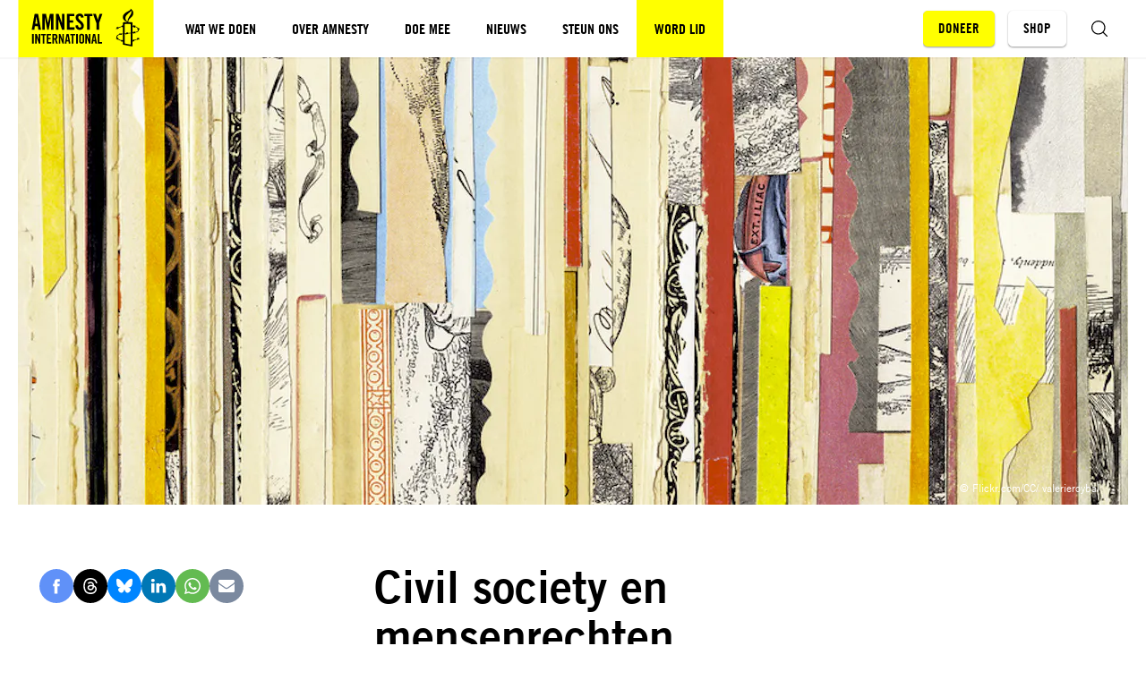

--- FILE ---
content_type: text/html; charset=UTF-8
request_url: https://www.amnesty.nl/encyclopedie/civil-society-en-mensenrechten
body_size: 14389
content:


<!DOCTYPE html>
<html class="no-js" lang="nl">
<head>
    <meta charset="UTF-8"/>
    <title>Civil society en mensenrechten - Amnesty International</title>

    <meta name="web_author" content="Us Media, info@usmedia.nl"/>
    <meta http-equiv="X-UA-Compatible" content="ie=edge"/>
    <meta http-equiv="Content-Type" content="text/html; charset=UTF-8"/>
    <meta name="viewport" content="width=device-width,initial-scale=1">
    <meta name="norton-safeweb-site-verification" content="z6wlglol5jb1xma9faii0dwcb8jvhg4ztnsod0749wi10lkd4bctu6slm86fp6m86y0ib9u0g81r8thorrq0w-o-ren6ax79towicz2u-xzc-y1yiu1qu8dpa9d0h-an" />
    <meta name="facebook-domain-verification" content="ynewlnuuxzqvkannbsj4oq6vu9g5da" />

    
    <link rel="preconnect" href="1" crossorigin>

    <link rel="preconnect" href="https://sst.amnesty.nl" crossorigin>
    <link rel="preconnect" href="https://www.google-analytics.com" crossorigin>
    <link rel="preconnect" href="https://www.googletagmanager.com" crossorigin>

<link rel="prefetch" href="https://www.amnesty.nl/content/themes/amnesty/assets/fonts/tradegothiclt/bold-2.woff2?x12660" as="font" type="font/woff2" crossorigin>
<link rel="prefetch" href="https://www.amnesty.nl/content/themes/amnesty/assets/fonts/tradegothiclt/regular.woff2?x12660" as="font" type="font/woff2" crossorigin>

<link rel="prefetch" href="https://www.amnesty.nl/content/themes/amnesty/assets/fonts/tradegothiclt-condensed/bold-cond-20.woff2?x12660" as="font" type="font/woff2" crossorigin>
<link rel="prefetch" href="https://www.amnesty.nl/content/themes/amnesty/assets/fonts/tradegothiclt-condensed/regular-cond-18.woff2?x12660" as="font" type="font/woff2" crossorigin>
    <meta name="msapplication-square70x70logo" content="https://www.amnesty.nl/content/themes/amnesty/assets/img/favicons/mstile-70x70.png?x12660" />
<meta name="msapplication-square150x150logo" content="https://www.amnesty.nl/content/themes/amnesty/assets/img/favicons/mstile-150x150.png?x12660" />
<meta name="msapplication-square310x310logo" content="https://www.amnesty.nl/content/themes/amnesty/assets/img/favicons/mstile-310x310.png?x12660" />
<meta name="msapplication-TileImage" content="https://www.amnesty.nl/content/themes/amnesty/assets/img/favicons/mstile-144x144.png?x12660" />
<meta name="msapplication-TileColor" content="#CEE7F3" />

<link rel="apple-touch-icon-precomposed" sizes="152x152" href="https://www.amnesty.nl/content/themes/amnesty/assets/img/favicons/apple-touch-icon-152x152.png?x12660" />
<link rel="apple-touch-icon-precomposed" sizes="120x120" href="https://www.amnesty.nl/content/themes/amnesty/assets/img/favicons/apple-touch-icon-120x120.png?x12660" />
<link rel="apple-touch-icon-precomposed" sizes="76x76" href="https://www.amnesty.nl/content/themes/amnesty/assets/img/favicons/apple-touch-icon-76x76.png?x12660" />
<link rel="apple-touch-icon-precomposed" sizes="60x60" href="https://www.amnesty.nl/content/themes/amnesty/assets/img/favicons/apple-touch-icon-60x60.png?x12660" />
<link rel="apple-touch-icon-precomposed" sizes="144x144" href="https://www.amnesty.nl/content/themes/amnesty/assets/img/favicons/apple-touch-icon-144x144.png?x12660" />
<link rel="apple-touch-icon-precomposed" sizes="114x114" href="https://www.amnesty.nl/content/themes/amnesty/assets/img/favicons/apple-touch-icon-114x114.png?x12660" />
<link rel="apple-touch-icon-precomposed" sizes="72x72" href="https://www.amnesty.nl/content/themes/amnesty/assets/img/favicons/apple-touch-icon-72x72.png?x12660" />
<link rel="apple-touch-icon" sizes="57x57" href="https://www.amnesty.nl/content/themes/amnesty/assets/img/favicons/apple-touch-icon-57x57.png?x12660" />

<link rel="icon" sizes="228x228" href="https://www.amnesty.nl/content/themes/amnesty/assets/img/favicons/coast-228x228.png?x12660" />
<link rel="shortcut icon" href="https://www.amnesty.nl/content/themes/amnesty/assets/img/favicons/favicon.ico.gzip?x12660" />

<link rel="icon" type="image/png" sizes="16x16" href="https://www.amnesty.nl/content/themes/amnesty/assets/img/favicons/favicon-16x16.png?x12660" />
<link rel="icon" type="image/png" sizes="32x32" href="https://www.amnesty.nl/content/themes/amnesty/assets/img/favicons/favicon-32x32.png?x12660" />
<link rel="icon" type="image/png" sizes="96x96" href="https://www.amnesty.nl/content/themes/amnesty/assets/img/favicons/favicon-96x96.png?x12660" />
<link rel="icon" type="image/png" sizes="230x230" href="https://www.amnesty.nl/content/themes/amnesty/assets/img/favicons/favicon-230x230.png?x12660" />
    <script type="text/javascript">
        window.appConfig = {
            siteUrl : 'https://www.amnesty.nl',
            themeUrl : 'https://www.amnesty.nl/content/themes/amnesty',
            addressUrl: 'https://api.amnesty.nl/address/{postcode}/{housenr}/{addition}',
            contactUrl: '/wp-json/api/v1/contact/{id}/{hash}/{mode}',
            submissionUrl: 'https://api.amnesty.nl/submissions',
            ibanUrl: 'https://www.amnesty.nl/iban-check/{iban}',
            imagesUrl: 'https://api.amnesty.nl/images',
            imgixUrl:'https://amnesty.imgix.net',
        };
        document.documentElement.classList.remove('no-js');
        document.documentElement.classList.add('js');

        window.onload = () => {
            setTimeout(function() { document.body.classList.add('animate'); }, 400);
        };

                if (/*@cc_on!@*/false && !!document.documentMode) {
            window.location.href = 'https://www.amnesty.nl/legacy.html';
        }
    </script>

    
    <meta name='robots' content='index, follow, max-image-preview:large, max-snippet:-1, max-video-preview:-1' />

	<!-- This site is optimized with the Yoast SEO plugin v25.1 - https://yoast.com/wordpress/plugins/seo/ -->
	<meta name="description" content="Civil society betekent letterlijk &#039;maatschappij van burgers&#039;. Vaak wordt er het &#039;maatschappelijk middenveld&#039; mee bedoeld." />
	<link rel="canonical" href="https://www.amnesty.nl/encyclopedie/civil-society-en-mensenrechten" />
	<meta property="og:locale" content="nl_NL" />
	<meta property="og:type" content="article" />
	<meta property="og:title" content="Civil society en mensenrechten - Amnesty International" />
	<meta property="og:description" content="Civil society betekent letterlijk &#039;maatschappij van burgers&#039;. Vaak wordt er het &#039;maatschappelijk middenveld&#039; mee bedoeld." />
	<meta property="og:url" content="https://www.amnesty.nl/encyclopedie/civil-society-en-mensenrechten" />
	<meta property="og:site_name" content="Amnesty International" />
	<meta property="article:publisher" content="https://www.facebook.com/amnestynl" />
	<meta property="article:modified_time" content="2022-07-21T06:56:00+00:00" />
	<meta property="og:image" content="https://www.amnesty.nl/content/uploads/2017/05/encyclopedie.png?x12660" />
	<meta property="og:image:width" content="1024" />
	<meta property="og:image:height" content="600" />
	<meta property="og:image:type" content="image/png" />
	<meta name="twitter:card" content="summary_large_image" />
	<script type="application/ld+json" class="yoast-schema-graph">{"@context":"https://schema.org","@graph":[{"@type":"WebPage","@id":"https://www.amnesty.nl/encyclopedie/civil-society-en-mensenrechten","url":"https://www.amnesty.nl/encyclopedie/civil-society-en-mensenrechten","name":"Civil society en mensenrechten - Amnesty International","isPartOf":{"@id":"https://www.amnesty.nl/#website"},"primaryImageOfPage":{"@id":"https://www.amnesty.nl/encyclopedie/civil-society-en-mensenrechten#primaryimage"},"image":{"@id":"https://www.amnesty.nl/encyclopedie/civil-society-en-mensenrechten#primaryimage"},"thumbnailUrl":"https://www.amnesty.nl/content/uploads/2017/05/encyclopedie.png?x12660","datePublished":"2016-11-07T09:04:21+00:00","dateModified":"2022-07-21T06:56:00+00:00","description":"Civil society betekent letterlijk 'maatschappij van burgers'. Vaak wordt er het 'maatschappelijk middenveld' mee bedoeld.","breadcrumb":{"@id":"https://www.amnesty.nl/encyclopedie/civil-society-en-mensenrechten#breadcrumb"},"inLanguage":"nl","potentialAction":[{"@type":"ReadAction","target":["https://www.amnesty.nl/encyclopedie/civil-society-en-mensenrechten"]}]},{"@type":"ImageObject","inLanguage":"nl","@id":"https://www.amnesty.nl/encyclopedie/civil-society-en-mensenrechten#primaryimage","url":"https://www.amnesty.nl/content/uploads/2017/05/encyclopedie.png?x12660","contentUrl":"https://www.amnesty.nl/content/uploads/2017/05/encyclopedie.png?x12660","width":1024,"height":600,"caption":"Mensenrechtenencyclopedie"},{"@type":"BreadcrumbList","@id":"https://www.amnesty.nl/encyclopedie/civil-society-en-mensenrechten#breadcrumb","itemListElement":[{"@type":"ListItem","position":1,"name":"Home","item":"https://www.amnesty.nl/"},{"@type":"ListItem","position":2,"name":"Civil society en mensenrechten"}]},{"@type":"WebSite","@id":"https://www.amnesty.nl/#website","url":"https://www.amnesty.nl/","name":"Amnesty International","description":"Voor de mensenrechten","publisher":{"@id":"https://www.amnesty.nl/#organization"},"potentialAction":[{"@type":"SearchAction","target":{"@type":"EntryPoint","urlTemplate":"https://www.amnesty.nl/?s={search_term_string}"},"query-input":{"@type":"PropertyValueSpecification","valueRequired":true,"valueName":"search_term_string"}}],"inLanguage":"nl"},{"@type":"Organization","@id":"https://www.amnesty.nl/#organization","name":"Amnesty International","url":"https://www.amnesty.nl/","logo":{"@type":"ImageObject","inLanguage":"nl","@id":"https://www.amnesty.nl/#/schema/logo/image/","url":"https://www.amnesty.nl/content/uploads/2025/04/Amnesty-logo-voor-header.png?x12660","contentUrl":"https://www.amnesty.nl/content/uploads/2025/04/Amnesty-logo-voor-header.png?x12660","width":1400,"height":500,"caption":"Amnesty International"},"image":{"@id":"https://www.amnesty.nl/#/schema/logo/image/"},"sameAs":["https://www.facebook.com/amnestynl","https://www.instagram.com/amnestynl","https://www.tiktok.com/@amnestynl","https://www.youtube.com/user/amnestynl","https://www.linkedin.com/company/amnestynl/","https://bsky.app/profile/amnestynl.bsky.social"]}]}</script>
	<!-- / Yoast SEO plugin. -->


<style id='classic-theme-styles-inline-css' type='text/css'>
/*! This file is auto-generated */
.wp-block-button__link{color:#fff;background-color:#32373c;border-radius:9999px;box-shadow:none;text-decoration:none;padding:calc(.667em + 2px) calc(1.333em + 2px);font-size:1.125em}.wp-block-file__button{background:#32373c;color:#fff;text-decoration:none}
</style>
<style id='pdfemb-pdf-embedder-viewer-style-inline-css' type='text/css'>
.wp-block-pdfemb-pdf-embedder-viewer{max-width:none}

</style>
<style id='global-styles-inline-css' type='text/css'>
:root{--wp--preset--aspect-ratio--square: 1;--wp--preset--aspect-ratio--4-3: 4/3;--wp--preset--aspect-ratio--3-4: 3/4;--wp--preset--aspect-ratio--3-2: 3/2;--wp--preset--aspect-ratio--2-3: 2/3;--wp--preset--aspect-ratio--16-9: 16/9;--wp--preset--aspect-ratio--9-16: 9/16;--wp--preset--color--black: #000000;--wp--preset--color--cyan-bluish-gray: #abb8c3;--wp--preset--color--white: #ffffff;--wp--preset--color--pale-pink: #f78da7;--wp--preset--color--vivid-red: #cf2e2e;--wp--preset--color--luminous-vivid-orange: #ff6900;--wp--preset--color--luminous-vivid-amber: #fcb900;--wp--preset--color--light-green-cyan: #7bdcb5;--wp--preset--color--vivid-green-cyan: #00d084;--wp--preset--color--pale-cyan-blue: #8ed1fc;--wp--preset--color--vivid-cyan-blue: #0693e3;--wp--preset--color--vivid-purple: #9b51e0;--wp--preset--gradient--vivid-cyan-blue-to-vivid-purple: linear-gradient(135deg,rgba(6,147,227,1) 0%,rgb(155,81,224) 100%);--wp--preset--gradient--light-green-cyan-to-vivid-green-cyan: linear-gradient(135deg,rgb(122,220,180) 0%,rgb(0,208,130) 100%);--wp--preset--gradient--luminous-vivid-amber-to-luminous-vivid-orange: linear-gradient(135deg,rgba(252,185,0,1) 0%,rgba(255,105,0,1) 100%);--wp--preset--gradient--luminous-vivid-orange-to-vivid-red: linear-gradient(135deg,rgba(255,105,0,1) 0%,rgb(207,46,46) 100%);--wp--preset--gradient--very-light-gray-to-cyan-bluish-gray: linear-gradient(135deg,rgb(238,238,238) 0%,rgb(169,184,195) 100%);--wp--preset--gradient--cool-to-warm-spectrum: linear-gradient(135deg,rgb(74,234,220) 0%,rgb(151,120,209) 20%,rgb(207,42,186) 40%,rgb(238,44,130) 60%,rgb(251,105,98) 80%,rgb(254,248,76) 100%);--wp--preset--gradient--blush-light-purple: linear-gradient(135deg,rgb(255,206,236) 0%,rgb(152,150,240) 100%);--wp--preset--gradient--blush-bordeaux: linear-gradient(135deg,rgb(254,205,165) 0%,rgb(254,45,45) 50%,rgb(107,0,62) 100%);--wp--preset--gradient--luminous-dusk: linear-gradient(135deg,rgb(255,203,112) 0%,rgb(199,81,192) 50%,rgb(65,88,208) 100%);--wp--preset--gradient--pale-ocean: linear-gradient(135deg,rgb(255,245,203) 0%,rgb(182,227,212) 50%,rgb(51,167,181) 100%);--wp--preset--gradient--electric-grass: linear-gradient(135deg,rgb(202,248,128) 0%,rgb(113,206,126) 100%);--wp--preset--gradient--midnight: linear-gradient(135deg,rgb(2,3,129) 0%,rgb(40,116,252) 100%);--wp--preset--font-size--small: 13px;--wp--preset--font-size--medium: 20px;--wp--preset--font-size--large: 36px;--wp--preset--font-size--x-large: 42px;--wp--preset--spacing--20: 0.44rem;--wp--preset--spacing--30: 0.67rem;--wp--preset--spacing--40: 1rem;--wp--preset--spacing--50: 1.5rem;--wp--preset--spacing--60: 2.25rem;--wp--preset--spacing--70: 3.38rem;--wp--preset--spacing--80: 5.06rem;--wp--preset--shadow--natural: 6px 6px 9px rgba(0, 0, 0, 0.2);--wp--preset--shadow--deep: 12px 12px 50px rgba(0, 0, 0, 0.4);--wp--preset--shadow--sharp: 6px 6px 0px rgba(0, 0, 0, 0.2);--wp--preset--shadow--outlined: 6px 6px 0px -3px rgba(255, 255, 255, 1), 6px 6px rgba(0, 0, 0, 1);--wp--preset--shadow--crisp: 6px 6px 0px rgba(0, 0, 0, 1);}:where(.is-layout-flex){gap: 0.5em;}:where(.is-layout-grid){gap: 0.5em;}body .is-layout-flex{display: flex;}.is-layout-flex{flex-wrap: wrap;align-items: center;}.is-layout-flex > :is(*, div){margin: 0;}body .is-layout-grid{display: grid;}.is-layout-grid > :is(*, div){margin: 0;}:where(.wp-block-columns.is-layout-flex){gap: 2em;}:where(.wp-block-columns.is-layout-grid){gap: 2em;}:where(.wp-block-post-template.is-layout-flex){gap: 1.25em;}:where(.wp-block-post-template.is-layout-grid){gap: 1.25em;}.has-black-color{color: var(--wp--preset--color--black) !important;}.has-cyan-bluish-gray-color{color: var(--wp--preset--color--cyan-bluish-gray) !important;}.has-white-color{color: var(--wp--preset--color--white) !important;}.has-pale-pink-color{color: var(--wp--preset--color--pale-pink) !important;}.has-vivid-red-color{color: var(--wp--preset--color--vivid-red) !important;}.has-luminous-vivid-orange-color{color: var(--wp--preset--color--luminous-vivid-orange) !important;}.has-luminous-vivid-amber-color{color: var(--wp--preset--color--luminous-vivid-amber) !important;}.has-light-green-cyan-color{color: var(--wp--preset--color--light-green-cyan) !important;}.has-vivid-green-cyan-color{color: var(--wp--preset--color--vivid-green-cyan) !important;}.has-pale-cyan-blue-color{color: var(--wp--preset--color--pale-cyan-blue) !important;}.has-vivid-cyan-blue-color{color: var(--wp--preset--color--vivid-cyan-blue) !important;}.has-vivid-purple-color{color: var(--wp--preset--color--vivid-purple) !important;}.has-black-background-color{background-color: var(--wp--preset--color--black) !important;}.has-cyan-bluish-gray-background-color{background-color: var(--wp--preset--color--cyan-bluish-gray) !important;}.has-white-background-color{background-color: var(--wp--preset--color--white) !important;}.has-pale-pink-background-color{background-color: var(--wp--preset--color--pale-pink) !important;}.has-vivid-red-background-color{background-color: var(--wp--preset--color--vivid-red) !important;}.has-luminous-vivid-orange-background-color{background-color: var(--wp--preset--color--luminous-vivid-orange) !important;}.has-luminous-vivid-amber-background-color{background-color: var(--wp--preset--color--luminous-vivid-amber) !important;}.has-light-green-cyan-background-color{background-color: var(--wp--preset--color--light-green-cyan) !important;}.has-vivid-green-cyan-background-color{background-color: var(--wp--preset--color--vivid-green-cyan) !important;}.has-pale-cyan-blue-background-color{background-color: var(--wp--preset--color--pale-cyan-blue) !important;}.has-vivid-cyan-blue-background-color{background-color: var(--wp--preset--color--vivid-cyan-blue) !important;}.has-vivid-purple-background-color{background-color: var(--wp--preset--color--vivid-purple) !important;}.has-black-border-color{border-color: var(--wp--preset--color--black) !important;}.has-cyan-bluish-gray-border-color{border-color: var(--wp--preset--color--cyan-bluish-gray) !important;}.has-white-border-color{border-color: var(--wp--preset--color--white) !important;}.has-pale-pink-border-color{border-color: var(--wp--preset--color--pale-pink) !important;}.has-vivid-red-border-color{border-color: var(--wp--preset--color--vivid-red) !important;}.has-luminous-vivid-orange-border-color{border-color: var(--wp--preset--color--luminous-vivid-orange) !important;}.has-luminous-vivid-amber-border-color{border-color: var(--wp--preset--color--luminous-vivid-amber) !important;}.has-light-green-cyan-border-color{border-color: var(--wp--preset--color--light-green-cyan) !important;}.has-vivid-green-cyan-border-color{border-color: var(--wp--preset--color--vivid-green-cyan) !important;}.has-pale-cyan-blue-border-color{border-color: var(--wp--preset--color--pale-cyan-blue) !important;}.has-vivid-cyan-blue-border-color{border-color: var(--wp--preset--color--vivid-cyan-blue) !important;}.has-vivid-purple-border-color{border-color: var(--wp--preset--color--vivid-purple) !important;}.has-vivid-cyan-blue-to-vivid-purple-gradient-background{background: var(--wp--preset--gradient--vivid-cyan-blue-to-vivid-purple) !important;}.has-light-green-cyan-to-vivid-green-cyan-gradient-background{background: var(--wp--preset--gradient--light-green-cyan-to-vivid-green-cyan) !important;}.has-luminous-vivid-amber-to-luminous-vivid-orange-gradient-background{background: var(--wp--preset--gradient--luminous-vivid-amber-to-luminous-vivid-orange) !important;}.has-luminous-vivid-orange-to-vivid-red-gradient-background{background: var(--wp--preset--gradient--luminous-vivid-orange-to-vivid-red) !important;}.has-very-light-gray-to-cyan-bluish-gray-gradient-background{background: var(--wp--preset--gradient--very-light-gray-to-cyan-bluish-gray) !important;}.has-cool-to-warm-spectrum-gradient-background{background: var(--wp--preset--gradient--cool-to-warm-spectrum) !important;}.has-blush-light-purple-gradient-background{background: var(--wp--preset--gradient--blush-light-purple) !important;}.has-blush-bordeaux-gradient-background{background: var(--wp--preset--gradient--blush-bordeaux) !important;}.has-luminous-dusk-gradient-background{background: var(--wp--preset--gradient--luminous-dusk) !important;}.has-pale-ocean-gradient-background{background: var(--wp--preset--gradient--pale-ocean) !important;}.has-electric-grass-gradient-background{background: var(--wp--preset--gradient--electric-grass) !important;}.has-midnight-gradient-background{background: var(--wp--preset--gradient--midnight) !important;}.has-small-font-size{font-size: var(--wp--preset--font-size--small) !important;}.has-medium-font-size{font-size: var(--wp--preset--font-size--medium) !important;}.has-large-font-size{font-size: var(--wp--preset--font-size--large) !important;}.has-x-large-font-size{font-size: var(--wp--preset--font-size--x-large) !important;}
:where(.wp-block-post-template.is-layout-flex){gap: 1.25em;}:where(.wp-block-post-template.is-layout-grid){gap: 1.25em;}
:where(.wp-block-columns.is-layout-flex){gap: 2em;}:where(.wp-block-columns.is-layout-grid){gap: 2em;}
:root :where(.wp-block-pullquote){font-size: 1.5em;line-height: 1.6;}
</style>
<link rel='stylesheet' id='main-css' href='https://www.amnesty.nl/content/themes/amnesty/assets/css/main.css.gzip?x12660' type='text/css' media='all' />
<link rel='stylesheet' id='header-css' href='https://www.amnesty.nl/content/themes/amnesty/assets/css/header.css.gzip?x12660' type='text/css' media='all' />
<link rel='stylesheet' id='list-css' href='https://www.amnesty.nl/content/themes/amnesty/assets/css/list.css.gzip?x12660' type='text/css' media='all' />
<link rel='stylesheet' id='meta-css' href='https://www.amnesty.nl/content/themes/amnesty/assets/css/meta.css.gzip?x12660' type='text/css' media='all' />
<link rel='stylesheet' id='share-css' href='https://www.amnesty.nl/content/themes/amnesty/assets/css/share.css.gzip?x12660' type='text/css' media='all' />
<link rel='stylesheet' id='article-css' href='https://www.amnesty.nl/content/themes/amnesty/assets/css/article.css.gzip?x12660' type='text/css' media='all' />
<link rel='stylesheet' id='cta-css' href='https://www.amnesty.nl/content/themes/amnesty/assets/css/cta.css.gzip?x12660' type='text/css' media='all' />
<link rel='stylesheet' id='flash-message-css' href='https://www.amnesty.nl/content/themes/amnesty/assets/css/flash-message.css.gzip?x12660' type='text/css' media='all' />
<link rel='stylesheet' id='header-portrait-css' href='https://www.amnesty.nl/content/themes/amnesty/assets/css/header-portrait.css.gzip?x12660' type='text/css' media='all' />
<link rel='stylesheet' id='related-css' href='https://www.amnesty.nl/content/themes/amnesty/assets/css/related.css.gzip?x12660' type='text/css' media='all' />
<link rel='stylesheet' id='tags-css' href='https://www.amnesty.nl/content/themes/amnesty/assets/css/tags.css.gzip?x12660' type='text/css' media='all' />
<link rel='stylesheet' id='teaser-css' href='https://www.amnesty.nl/content/themes/amnesty/assets/css/teaser.css.gzip?x12660' type='text/css' media='all' />
<link rel='stylesheet' id='teaser-meta-css' href='https://www.amnesty.nl/content/themes/amnesty/assets/css/teaser-meta.css.gzip?x12660' type='text/css' media='all' />


    
    <meta name="google-site-verification" content="BmAun_QnaaBB-emzJgtqMOyfUxry8gAafhKsAaXhdyw"/>

    <script>var dataLayer = [{"visitor_type":"external"}];</script>

    <script>(function(w,d,s,l,i){w[l]=w[l]||[];w[l].push({'gtm.start':
    new Date().getTime(),event:'gtm.js'});var f=d.getElementsByTagName(s)[0],
    j=d.createElement(s);j.async=true;j.src=
    "https://load.sst.amnesty.nl/2kfznnmpmdv.js?"+i;f.parentNode.insertBefore(j,f);
    })(window,document,'script','dataLayer','csxlw2=HwBQNzkjQ08hXF8mPEgYR0RKXFYJAFMbGwoIAxkXQBQa');</script>
</head>
<body class="wp-singular amn_encyclopedia-template-default single single-amn_encyclopedia postid-1895 wp-theme-amnesty"
      itemscope
      itemtype="https://schema.org/WebPage"
      data-post-type="amn_encyclopedia"
>
    
<noscript><iframe src="https://load.sst.amnesty.nl/ns.html?id=GTM-5W82VQ"
height="0" width="0" style="display:none;visibility:hidden"></iframe></noscript>

    <div class="site">
        <header class="site__header">
            
<div class="site-header" id="site-header" data-header>
    <a class="site-header__logo" href="https://www.amnesty.nl" aria-label="Amnesty homepagina">
                            <svg class="icon logo">
            <use xmlns:xlink="http://www.w3.org/1999/xlink"
                 xlink:href="https://www.amnesty.nl/content/themes/amnesty/assets/img/icons.svg?x12660#icon--logo"></use>
        </svg>
    
    </a>

    <nav class="site-header__menu">
        


    

<ul class="nav nav--main" data-menu>
                    
                
                            
                                                        
                                        
        
        <li class="nav__item has-children">
                            <a class="nav__link has-children" href="https://www.amnesty.nl/wat-we-doen"
                                   >
                                        <span>Wat we doen</span>
                </a>
            
                            <button class="nav__arrow"
                        data-menu-trigger="nav-menu-1"
                        aria-label="Open submenu voor Wat we doen">
                                        <svg class="icon">
            <use xmlns:xlink="http://www.w3.org/1999/xlink"
                 xlink:href="https://www.amnesty.nl/content/themes/amnesty/assets/img/ui.svg?x12660#icon--arrow"></use>
        </svg>
    
                </button>
                <ul class="nav__children" data-menu-target="nav-menu-1">
                                            <li class="nav__item">
                                                            <a class="nav__link has-children" href="https://www.amnesty.nl/wat-we-doen/themas">
                                    <span class="nav__text">Thema’s</span>
                                                                    </a>
                                                    </li>
                                            <li class="nav__item">
                                                            <a class="nav__link has-children" href="/wat-we-doen/campagnes">
                                    <span class="nav__text">Campagnes</span>
                                                                    </a>
                                                    </li>
                                            <li class="nav__item">
                                                            <a class="nav__link has-children" href="https://www.amnesty.nl/wat-we-doen/landen">
                                    <span class="nav__text">Landen</span>
                                                                    </a>
                                                    </li>
                                            <li class="nav__item">
                                                            <a class="nav__link has-children" href="https://www.amnesty.nl/wat-we-doen/onze-successen">
                                    <span class="nav__text">Onze successen</span>
                                                                    </a>
                                                    </li>
                                            <li class="nav__item">
                                                            <a class="nav__link has-children" href="https://www.amnesty.nl/wat-we-doen/educatie">
                                    <span class="nav__text">Educatie</span>
                                                                    </a>
                                                    </li>
                                            <li class="nav__item">
                                                            <a class="nav__link has-children" href="https://www.amnesty.nl/media/mensenrechtenencyclopedie">
                                    <span class="nav__text">Mensenrechten A-Z</span>
                                                                    </a>
                                                    </li>
                                    </ul>
                    </li>
                    
                
                            
                                                        
                                        
        
        <li class="nav__item has-children">
                            <a class="nav__link has-children" href="https://www.amnesty.nl/wie-we-zijn"
                                   >
                                        <span>Over Amnesty</span>
                </a>
            
                            <button class="nav__arrow"
                        data-menu-trigger="nav-menu-2"
                        aria-label="Open submenu voor Over Amnesty">
                                        <svg class="icon">
            <use xmlns:xlink="http://www.w3.org/1999/xlink"
                 xlink:href="https://www.amnesty.nl/content/themes/amnesty/assets/img/ui.svg?x12660#icon--arrow"></use>
        </svg>
    
                </button>
                <ul class="nav__children" data-menu-target="nav-menu-2">
                                            <li class="nav__item">
                                                            <a class="nav__link has-children" href="https://www.amnesty.nl/wie-we-zijn/ons-verhaal">
                                    <span class="nav__text">Ons verhaal</span>
                                                                    </a>
                                                    </li>
                                            <li class="nav__item">
                                                            <a class="nav__link has-children" href="https://www.amnesty.nl/wie-we-zijn/onze-organisatie">
                                    <span class="nav__text">Onze organisatie</span>
                                                                    </a>
                                                    </li>
                                            <li class="nav__item">
                                                            <a class="nav__link has-children" href="https://www.amnesty.nl/wie-we-zijn/werkwijze">
                                    <span class="nav__text">Onze werkwijze</span>
                                                                    </a>
                                                    </li>
                                            <li class="nav__item">
                                                            <a class="nav__link has-children" href="https://www.amnesty.nl/wie-we-zijn/contact">
                                    <span class="nav__text">Contact</span>
                                                                    </a>
                                                    </li>
                                    </ul>
                    </li>
                    
                
                            
                                                        
                                        
        
        <li class="nav__item has-children">
                            <a class="nav__link has-children" href="https://www.amnesty.nl/kom-in-actie"
                                   >
                                        <span>Doe mee</span>
                </a>
            
                            <button class="nav__arrow"
                        data-menu-trigger="nav-menu-3"
                        aria-label="Open submenu voor Doe mee">
                                        <svg class="icon">
            <use xmlns:xlink="http://www.w3.org/1999/xlink"
                 xlink:href="https://www.amnesty.nl/content/themes/amnesty/assets/img/ui.svg?x12660#icon--arrow"></use>
        </svg>
    
                </button>
                <ul class="nav__children" data-menu-target="nav-menu-3">
                                            <li class="nav__item">
                                                            <a class="nav__link has-children" href="https://www.amnesty.nl/kom-in-actie/acties">
                                    <span class="nav__text">Online acties</span>
                                                                    </a>
                                                    </li>
                                            <li class="nav__item">
                                                            <a class="nav__link has-children" href="https://www.amnesty.nl/kom-in-actie/amnesty-bij-jou-de-buurt">
                                    <span class="nav__text">Dit kun jij doen</span>
                                                                    </a>
                                                    </li>
                                            <li class="nav__item">
                                                            <a class="nav__link has-children" href="https://www.amnesty.nl/agenda">
                                    <span class="nav__text">Agenda</span>
                                                                    </a>
                                                    </li>
                                    </ul>
                    </li>
                    
                
                            
                                                        
                                        
        
        <li class="nav__item has-children">
                            <a class="nav__link has-children" href="https://www.amnesty.nl/nieuws"
                                   >
                                        <span>Nieuws</span>
                </a>
            
                            <button class="nav__arrow"
                        data-menu-trigger="nav-menu-4"
                        aria-label="Open submenu voor Nieuws">
                                        <svg class="icon">
            <use xmlns:xlink="http://www.w3.org/1999/xlink"
                 xlink:href="https://www.amnesty.nl/content/themes/amnesty/assets/img/ui.svg?x12660#icon--arrow"></use>
        </svg>
    
                </button>
                <ul class="nav__children" data-menu-target="nav-menu-4">
                                            <li class="nav__item">
                                                            <a class="nav__link has-children" href="https://www.amnesty.nl/nieuws/laatste-nieuws">
                                    <span class="nav__text">Laatste nieuws</span>
                                                                    </a>
                                                    </li>
                                            <li class="nav__item">
                                                            <a class="nav__link has-children" href="https://www.amnesty.nl/nieuws/pers">
                                    <span class="nav__text">Pers</span>
                                                                    </a>
                                                    </li>
                                            <li class="nav__item">
                                                            <a class="nav__link has-children" href="https://www.amnesty.nl/wordt-vervolgd">
                                    <span class="nav__text">Ons magazine</span>
                                                                    </a>
                                                    </li>
                                            <li class="nav__item">
                                                            <a class="nav__link has-children" href="https://www.amnesty.nl/nieuws/blijf-op-de-hoogte">
                                    <span class="nav__text">Blijf op de hoogte</span>
                                                                    </a>
                                                    </li>
                                    </ul>
                    </li>
                    
                
                            
                                                        
                                        
        
        <li class="nav__item has-children">
                            <a class="nav__link has-children" href="https://www.amnesty.nl/steun-ons"
                                   >
                                        <span>Steun ons</span>
                </a>
            
                            <button class="nav__arrow"
                        data-menu-trigger="nav-menu-5"
                        aria-label="Open submenu voor Steun ons">
                                        <svg class="icon">
            <use xmlns:xlink="http://www.w3.org/1999/xlink"
                 xlink:href="https://www.amnesty.nl/content/themes/amnesty/assets/img/ui.svg?x12660#icon--arrow"></use>
        </svg>
    
                </button>
                <ul class="nav__children" data-menu-target="nav-menu-5">
                                            <li class="nav__item">
                                                            <a class="nav__link has-children" href="https://www.amnesty.nl/forms/donatie">
                                    <span class="nav__text">Doneer</span>
                                                                    </a>
                                                    </li>
                                            <li class="nav__item">
                                                            <a class="nav__link has-children" href="https://www.amnesty.nl/forms/donatie-lid">
                                    <span class="nav__text">Word lid</span>
                                                                    </a>
                                                    </li>
                                            <li class="nav__item">
                                                            <a class="nav__link has-children" href="https://www.amnesty.nl/steun-ons/voordelig-schenken">
                                    <span class="nav__text">Voordelig schenken</span>
                                                                    </a>
                                                    </li>
                                            <li class="nav__item">
                                                            <a class="nav__link has-children" href="https://www.amnesty.nl/steun-ons/grote-giften">
                                    <span class="nav__text">Grote giften</span>
                                                                    </a>
                                                    </li>
                                            <li class="nav__item">
                                                            <a class="nav__link has-children" href="https://www.amnesty.nl/steun-ons/nalaten">
                                    <span class="nav__text">Nalaten</span>
                                                                    </a>
                                                    </li>
                                            <li class="nav__item">
                                                            <a class="nav__link has-children" href="https://www.amnesty.nl/steun-ons/partners">
                                    <span class="nav__text">Partners</span>
                                                                    </a>
                                                    </li>
                                            <li class="nav__item">
                                                            <a class="nav__link has-children" href="https://www.amnesty.nl/steun-ons/collecte">
                                    <span class="nav__text">Collecte</span>
                                                                    </a>
                                                    </li>
                                            <li class="nav__item">
                                                            <a class="nav__link has-children" href="https://www.amnesty.nl/steun-ons/geld-inzamelen">
                                    <span class="nav__text">Inzamelingsactie</span>
                                                                    </a>
                                                    </li>
                                    </ul>
                    </li>
                    
                
                            
                                                                                            
        
        
        <li class="nav__item nav__item--cta">
                            <a class="nav__link" href="https://www.amnesty.nl/forms/donatie-lid"
                                   >
                                        <span>Word lid</span>
                </a>
            
                    </li>
    </ul>

        <div class="site-header__buttons">
            <ul class="nav nav--site-actions">
                                    <li class="nav__item nav__item--cta" id="nav-item-cta">
                        <a href="https://www.amnesty.nl/forms/donatie" class="button button--small">
                            <span>Doneer</span>
                        </a>
                    </li>
                
                                    <li class="nav__item nav__item--cta_sec">
                        <a href="https://webshop.amnesty.nl/" class="button button--small button--white" target="_blank">
                            <span>Shop</span>
                        </a>
                    </li>
                
                <li class="nav__item nav__search" id="search-toggle" data-search data-drawer-toggle="search">
                    <button class="button button--icon">
                                            <svg class="icon">
            <use xmlns:xlink="http://www.w3.org/1999/xlink"
                 xlink:href="https://www.amnesty.nl/content/themes/amnesty/assets/img/ui.svg?x12660#icon--search"></use>
        </svg>
    
                        <span>Zoeken</span>
                    </button>
                </li>

                <li class="nav__item nav__search nav__search--close is-hidden" id="search-toggle-close" data-drawer-close="search" aria-label="Sluiten">
                    <span class="nav__search--close-icon"></span>
                </li>

                <li class="nav__item nav__item--drawer-toggle">
                    <button class="button button--toggle" id="menu-toggle" data-drawer-toggle="menu" aria-label="Menu aan/uit schakelen" aria-expanded="false">
                        <span class="button__bar"></span>
                        <span class="button__bar"></span>
                        <span class="button__bar"></span>
                    </button>
                </li>
            </ul>
        </div>
    </nav>
</div>
        </header>

        <main class="site__content">
                <article
        class="article article--1895  article--header-portrait"
        id="post--1895"
        itemscope
        itemtype="https://schema.org/Article"
    >
        
<meta itemprop="name" content="Civil society en mensenrechten">
<meta itemprop="headline" content="Civil society en mensenrechten"/>
<meta itemprop="datePublished" content="7 november 2016">
<meta itemprop="abstract" content="Civil society betekent letterlijk 'maatschappij van burgers'. Vaak wordt er het 'maatschappelijk middenveld' mee bedoeld."/>


<span itemprop="publisher"itemscope itemtype="http://schema.org/Organization">
    <meta itemprop="name" content="Amnesty International">
    <meta itemprop="email" content="servicecenter@amnesty.nl">
    <meta itemprop="telephone" content="+31206264436">
    <meta itemprop="url" content="https://www.amnesty.nl/wie-we-zijn/contact">
    <span itemprop="logo" itemscope itemtype="https://schema.org/ImageObject">
        <meta itemprop="url" content="https://www.amnesty.nl/content/themes/amnesty/assets/img/logo.png?x12660">
    </span>
    <span itemprop="address" itemscope itemtype="https://schema.org/PostalAddress">
        <meta itemprop="streetAddress" content="Keizersgracht 177">
        <meta itemprop="postalCode" content="1016 DR">
        <meta itemprop="addressLocality" content="Amsterdam">
        <meta itemprop="addressCountry" content="NL">
    </span>
</span>

    <meta itemprop="image" content="https://www.amnesty.nl/content/uploads/2017/05/encyclopedie.png?x12660"/>

        <div class="article__container">
                                                







    

<div class="header header--article header--default">
    <div class="header__media-gradient header__media-gradient--off">
                    
                            <picture>
        <source
            media="(min-width: 1024px)"
            sizes="(min-width: 1400px) 1400px, (min-width: 1024px) 100vw, 100vw"
            srcset="
        https://amnesty.imgix.net/content/uploads/2017/05/encyclopedie.png?auto=compress%2Cformat&w=1024&h=500&fit=crop&crop=faces 1024w,
        https://amnesty.imgix.net/content/uploads/2017/05/encyclopedie.png?auto=compress%2Cformat&w=1400&h=500&fit=crop&crop=faces 1400w,
        https://amnesty.imgix.net/content/uploads/2017/05/encyclopedie.png?auto=compress%2Cformat&w=2048&h=1000&fit=crop&crop=faces 2048w,
        https://amnesty.imgix.net/content/uploads/2017/05/encyclopedie.png?auto=compress%2Cformat&w=2800&h=1000&fit=crop&crop=faces 2800w"
        >

        <source
            media="(min-width: 768px)"
            sizes="100vw"
            srcset="
        https://amnesty.imgix.net/content/uploads/2017/05/encyclopedie.png?auto=compress%2Cformat&w=768&h=500&fit=crop&crop=faces 768w,
        https://amnesty.imgix.net/content/uploads/2017/05/encyclopedie.png?auto=compress%2Cformat&w=1024&h=500&fit=crop&crop=faces 1024w,
        https://amnesty.imgix.net/content/uploads/2017/05/encyclopedie.png?auto=compress%2Cformat&w=1536&h=1000&fit=crop&crop=faces 1536w,
        https://amnesty.imgix.net/content/uploads/2017/05/encyclopedie.png?auto=compress%2Cformat&w=2048&h=1000&fit=crop&crop=faces 2048w"
        >

        <source
            sizes="100vw"
            srcset="
        https://amnesty.imgix.net/content/uploads/2017/05/encyclopedie.png?auto=compress%2Cformat&w=400&h=711&fit=crop&crop=faces 400w,
        https://amnesty.imgix.net/content/uploads/2017/05/encyclopedie.png?auto=compress%2Cformat&w=767&h=1364&fit=crop&crop=faces 767w,
        https://amnesty.imgix.net/content/uploads/2017/05/encyclopedie.png?auto=compress%2Cformat&w=1200&h=2133&fit=crop&crop=faces 1200w,
        https://amnesty.imgix.net/content/uploads/2017/05/encyclopedie.png?auto=compress%2Cformat&w=1534&h=2727&fit=crop&crop=faces 1534w"
        >

        <img
            src="
        https://amnesty.imgix.net/content/uploads/2017/05/encyclopedie.png?auto=compress%2Cformat&w=767&h=1364&fit=crop&crop=faces"
            alt="Mensenrechtenencyclopedie"
            width="767" height="1364"loading="eager" fetchpriority="high"class="header__image">
    </picture>

            <footer class="media__copyright"><small>&copy; Flickr.com/CC/ valerieroybal</small></footer>
    
                                </div>

    <div class="header__content header__content--align-default">
        
        
        
        <div class="header__scroll">                    <svg class="icon header__scroll-icon">
            <use xmlns:xlink="http://www.w3.org/1999/xlink"
                 xlink:href="https://www.amnesty.nl/content/themes/amnesty/assets/img/ui.svg?x12660#icon--arrow--down"></use>
        </svg>
    </div>
    </div>
</div>

                                                                            
                <div class="article__contain article__contain--header">
                    





<div class="header-portrait--none header-portrait">
    
    
    <div class="header-portrait__content header-portrait__content--no-image">
        

                    <div class="header-portrait__share">
                




    

<div class="article__share-portrait share share--solid" data-share data-share-type="amn_encyclopedia" data-share-url="https://www.amnesty.nl/encyclopedie/civil-society-en-mensenrechten">
            <ul class="share__list">
                            <li class="share__item share__item--facebook">
                <a class="share__link share__link--facebook" target="_blank" data-share-channel="facebook"
                   href="https://www.facebook.com/sharer/sharer.php?u=https%3A%2F%2Fwww.amnesty.nl%2Fencyclopedie%2Fcivil-society-en-mensenrechten">
                                        <svg class="icon share__icon">
            <use xmlns:xlink="http://www.w3.org/1999/xlink"
                 xlink:href="https://www.amnesty.nl/content/themes/amnesty/assets/img/ui.svg?x12660#icon--facebook"></use>
        </svg>
    
                    <span>Delen via Facebook</span>
                </a>
            </li>
                            <li class="share__item share__item--threads">
                <a class="share__link share__link--threads" target="_blank" data-share-channel="threads"
                   href="https://www.threads.net/intent/post?text=%20https%3A%2F%2Fwww.amnesty.nl%2Fencyclopedie%2Fcivil-society-en-mensenrechten">
                                        <svg class="icon share__icon">
            <use xmlns:xlink="http://www.w3.org/1999/xlink"
                 xlink:href="https://www.amnesty.nl/content/themes/amnesty/assets/img/ui.svg?x12660#icon--threads"></use>
        </svg>
    
                    <span>Delen via Threads</span>
                </a>
            </li>
                            <li class="share__item share__item--bluesky">
                <a class="share__link share__link--bluesky" target="_blank" data-share-channel="bluesky"
                   href="https://bsky.app/intent/compose?text=+https%3A%2F%2Fwww.amnesty.nl%2Fencyclopedie%2Fcivil-society-en-mensenrechten">
                                        <svg class="icon share__icon">
            <use xmlns:xlink="http://www.w3.org/1999/xlink"
                 xlink:href="https://www.amnesty.nl/content/themes/amnesty/assets/img/ui.svg?x12660#icon--bluesky"></use>
        </svg>
    
                    <span>Delen via Bluesky</span>
                </a>
            </li>
                            <li class="share__item share__item--linkedin">
                <a class="share__link share__link--linkedin" target="_blank" data-share-channel="linkedin"
                   href="https://www.linkedin.com/shareArticle?mini=true&url=https%3A%2F%2Fwww.amnesty.nl%2Fencyclopedie%2Fcivil-society-en-mensenrechten&summary=">
                                        <svg class="icon share__icon">
            <use xmlns:xlink="http://www.w3.org/1999/xlink"
                 xlink:href="https://www.amnesty.nl/content/themes/amnesty/assets/img/ui.svg?x12660#icon--linkedin"></use>
        </svg>
    
                    <span>Delen via LinkedIn</span>
                </a>
            </li>
                            <li class="share__item share__item--whatsapp">
                <a class="share__link share__link--whatsapp" target="_blank" data-share-channel="whatsapp"
                   href="https://api.whatsapp.com/send?phone=&text= https%3A%2F%2Fwww.amnesty.nl%2Fencyclopedie%2Fcivil-society-en-mensenrechten">
                                        <svg class="icon share__icon">
            <use xmlns:xlink="http://www.w3.org/1999/xlink"
                 xlink:href="https://www.amnesty.nl/content/themes/amnesty/assets/img/ui.svg?x12660#icon--whatsapp-reverse"></use>
        </svg>
    
                    <span>Delen via Whatsapp</span>
                </a>
            </li>
                            <li class="share__item share__item--email">
                <a class="share__link share__link--email" target="_blank" data-share-channel="mail"
                   href="mailto:?to=&subject=&body= https%3A%2F%2Fwww.amnesty.nl%2Fencyclopedie%2Fcivil-society-en-mensenrechten">
                                        <svg class="icon share__icon">
            <use xmlns:xlink="http://www.w3.org/1999/xlink"
                 xlink:href="https://www.amnesty.nl/content/themes/amnesty/assets/img/ui.svg?x12660#icon--envelope"></use>
        </svg>
    
                    <span>Delen via E-mail</span>
                </a>
            </li>
            </ul>
    </div>
            </div>
            </div>
</div>

                    <h1 class="article__title">Civil society en mensenrechten</h1>

                    <div class="article__content" itemprop="articleBody">
                        

                        <div class="panel-pane pane-node-content">
<div class="pane-content">
<div id="node-727" class="node">
<div class="content clear-block">
<p class="article__intro"><em>Civil society</em> betekent letterlijk &#8216;maatschappij van burgers&#8217;. Vaak wordt er het &#8216;maatschappelijk middenveld&#8217; mee bedoeld.</p>
<p>Het maatschappelijk middenveld is dat deel van het maatschappelijk leven waarin <a href="https://www.amnesty.nl/encyclopedie/burgerrechten-en-mensenrechten">burgers</a> vrij en zelfstandig kunnen handelen, ngo&#8217;s, vakbeweging, politieke partijen, enzovoort. Het begrip wordt ook gebruikt in de zin van rechtsstaat: een samenleving waarin burgers door middel van kiesrecht en organisatie hun democratische rechten kunnen doen gelden.</p>
<h2>Definitie van de London School of Economics</h2>
<p>Er zijn talloze definities van<em> civil society</em>. Een uitgebreide omschrijving geeft de <a href="http://www.lse.ac.uk/">London School of Economics</a>. De elementen van die omschrijving zijn:</p>
<ul>
<li><em>Civil society</em> is het terrein van niet-gedwongen collectieve actie rondom gedeelde belangen, doeleinden en waarden.</li>
<li>In beginsel staat de <em>civil society</em> los van de staat, familie en markt. In de praktijk zijn de grenzen lang niet altijd duidelijk. Een fonds voor charitatieve doelen kan bijvoorbeeld subsidies aannemen van de overheid, mede afhankelijk zijn van een familie, en ook commerciële kenmerken hebben.</li>
<li>In de <em>civil society</em> zijn niet-gouvernementele organisaties (ngo&#8217;s) actief op terreinen zoals ontwikkeling, mensenrechten, <a href="https://www.amnesty.nl/encyclopedie/vrouwen-vrouwenrechten-en-vrouwenverdrag">vrouwen</a>, <a href="https://www.amnesty.nl/encyclopedie/kinderen-en-mensenrechten-kinderrechtenverdrag">kinderen</a>, <a href="https://www.amnesty.nl/encyclopedie/vakbeweging-vakbonden-en-mensenrechten">vakbondsrechten</a>, beroepsethiek en beroepsbelangen, sociale zorg, milieu, wijkactiviteiten en veel meer.</li>
</ul>
</div>
</div>
</div>
</div>

                    </div>
                </div>
            
            <div class="article__footer">
                
                

                            </div>
        </div>
    </article>

            <div class="article__related">
            <div class="article__container article__container--related">
                                
                <h2 class="article__related-title">Meer over dit onderwerp</h2>
                
                
<div class="related" data-related>
    
    <div class="related__lists">
                    <div class="related__list is-active" data-content="related">
                <ul class="related__list-wrapper swiper-wrapper">
                                                                                            
                        
                                                    <li class="related__item swiper-slide">
                                <meta itemprop="relatedLink" content="https://www.amnesty.nl/acties/stop-het-dodelijk-geweld-in-iran-lid">

                                
                                                                    


    <article class="teaser teaser--action">
                    <div class="teaser__image">
                                    <img src="https://amnesty.imgix.net/content/uploads/2026/01/Bedanktpagina_iran-demonstranten-2026.png?auto=compress%2Cformat&w=600&h=800&fit=crop&crop=faces" alt="" srcset="https://amnesty.imgix.net/content/uploads/2026/01/Bedanktpagina_iran-demonstranten-2026.png?auto=compress%2Cformat&w=900&h=1200&fit=crop&crop=faces 900w,https://amnesty.imgix.net/content/uploads/2026/01/Bedanktpagina_iran-demonstranten-2026.png?auto=compress%2Cformat&w=600&h=800&fit=crop&crop=faces 600w,https://amnesty.imgix.net/content/uploads/2026/01/Bedanktpagina_iran-demonstranten-2026.png?auto=compress%2Cformat&w=300&h=400&fit=crop&crop=faces 300w" sizes="(min-width: 1440px) 335px,(min-width: 1024px) 25vw,(min-width: 768px) 50vw,(max-width: 767px) 100vw" loading="lazy"/>

                            </div>
        
        <div class="teaser__content">
                            <h2 class="teaser__title">Stop het <span class="title-highlight">dodelijk geweld</span> in Iran</h2>
            
                            
            <a class="button button--yellow teaser__button" href="https://www.amnesty.nl/acties/stop-het-dodelijk-geweld-in-iran-lid">
            <span class="button__text">Teken de petitie</span>
                                <svg class="icon button__icon">
            <use xmlns:xlink="http://www.w3.org/1999/xlink"
                 xlink:href="https://www.amnesty.nl/content/themes/amnesty/assets/img/ui.svg?x12660#icon--sign"></use>
        </svg>
    
        </a>
                        </div>

        <a class="teaser__link" href="https://www.amnesty.nl/acties/stop-het-dodelijk-geweld-in-iran-lid" target="_self" aria-label="Lees meer over Stop het *dodelijk geweld* in Iran">
            <span>Lees meer</span>
        </a>
    </article>
                                                            </li>
                                                                                                                    
                        
                                                    <li class="related__item swiper-slide">
                                <meta itemprop="relatedLink" content="https://www.amnesty.nl/acties/venezuela-moet-javier-tarazona-nu-vrijlaten-lid">

                                
                                                                    


    <article class="teaser teaser--action">
                    <div class="teaser__image">
                                    <img src="https://amnesty.imgix.net/content/uploads/2026/01/Main-bedankpagina-Javier_Tarazona_private.png?auto=compress%2Cformat&w=600&h=800&fit=crop&crop=faces" alt="" srcset="https://amnesty.imgix.net/content/uploads/2026/01/Main-bedankpagina-Javier_Tarazona_private.png?auto=compress%2Cformat&w=900&h=1200&fit=crop&crop=faces 900w,https://amnesty.imgix.net/content/uploads/2026/01/Main-bedankpagina-Javier_Tarazona_private.png?auto=compress%2Cformat&w=600&h=800&fit=crop&crop=faces 600w,https://amnesty.imgix.net/content/uploads/2026/01/Main-bedankpagina-Javier_Tarazona_private.png?auto=compress%2Cformat&w=300&h=400&fit=crop&crop=faces 300w" sizes="(min-width: 1440px) 335px,(min-width: 1024px) 25vw,(min-width: 768px) 50vw,(max-width: 767px) 100vw" loading="lazy"/>

                            </div>
        
        <div class="teaser__content">
                            <h2 class="teaser__title">Venezuela moet Javier Tarazona <span class="title-highlight">nú vrijlaten</span></h2>
            
                            
            <a class="button button--yellow teaser__button" href="https://www.amnesty.nl/acties/venezuela-moet-javier-tarazona-nu-vrijlaten-lid">
            <span class="button__text">Teken de protestmail</span>
                                <svg class="icon button__icon">
            <use xmlns:xlink="http://www.w3.org/1999/xlink"
                 xlink:href="https://www.amnesty.nl/content/themes/amnesty/assets/img/ui.svg?x12660#icon--mail"></use>
        </svg>
    
        </a>
                        </div>

        <a class="teaser__link" href="https://www.amnesty.nl/acties/venezuela-moet-javier-tarazona-nu-vrijlaten-lid" target="_self" aria-label="Lees meer over Venezuela moet Javier Tarazona *nú vrijlaten*">
            <span>Lees meer</span>
        </a>
    </article>
                                                            </li>
                                                                                                                    
                        
                                                    <li class="related__item swiper-slide">
                                <meta itemprop="relatedLink" content="https://www.amnesty.nl/actueel/iran-autoriteiten-proberen-massale-bloedbaden-bij-protesten-te-maskeren">

                                
                                                                    



    


    <article class="teaser teaser--default">
                    <div class="teaser__image">
                                                            <img src="https://amnesty.imgix.net/content/uploads/2026/01/314375.jpeg?auto=compress%2Cformat&w=690&h=500&fit=crop&crop=focalpoint&fp-x=0.49&fp-y=0.69&fp-z=1" alt="" srcset="https://amnesty.imgix.net/content/uploads/2026/01/314375.jpeg?auto=compress%2Cformat&w=1280&h=914&fit=crop&crop=focalpoint&fp-x=0.49&fp-y=0.69&fp-z=1 1280w,https://amnesty.imgix.net/content/uploads/2026/01/314375.jpeg?auto=compress%2Cformat&w=960&h=655&fit=crop&crop=focalpoint&fp-x=0.49&fp-y=0.69&fp-z=1 960w,https://amnesty.imgix.net/content/uploads/2026/01/314375.jpeg?auto=compress%2Cformat&w=690&h=500&fit=crop&crop=focalpoint&fp-x=0.49&fp-y=0.69&fp-z=1 690w,https://amnesty.imgix.net/content/uploads/2026/01/314375.jpeg?auto=compress%2Cformat&w=345&h=260&fit=crop&crop=focalpoint&fp-x=0.49&fp-y=0.69&fp-z=1 345w" sizes="(min-width: 1440px) 335px,(min-width: 1024px) 25vw,(min-width: 768px) 50vw,(max-width: 767px) 100vw" loading="lazy"/>

                                                </div>
                <div class="teaser__content">
                            <div class="teaser__tags">
                                            
            <div class="tag tag--contenttype">
            <span>Nieuws</span>
        </div>
    
                </div>
            
            








                

    <span class="teaser-meta teaser-meta--black teaser-meta--black">
        23 januari 2026
    </span>

                            <h2 class="teaser__title">Iran: autoriteiten proberen massale bloedbaden bij protesten te maskeren</h2>
            
                                            <p class="teaser__description">De Iraanse samenleving wordt door de autoriteiten in hoog tempo gemilitariseerd, in de nasleep van de bloedbaden tijdens de recente protesten</p>
            
            
            </div>

        <a class="teaser__link"
           href="https://www.amnesty.nl/actueel/iran-autoriteiten-proberen-massale-bloedbaden-bij-protesten-te-maskeren"
           target="_self" aria-label="Lees meer over Iran: autoriteiten proberen massale bloedbaden bij protesten te maskeren">
            <span></span>
        </a>
    </article>
                                                            </li>
                                                                                                                    
                        
                                                    <li class="related__item swiper-slide">
                                <meta itemprop="relatedLink" content="https://www.amnesty.nl/actueel/gemeente-den-haag-verbiedt-protestmars-bij-iraanse-ambassade">

                                
                                                                    



    


    <article class="teaser teaser--default">
                    <div class="teaser__image">
                                                            <img src="https://amnesty.imgix.net/content/uploads/2026/01/BIH_1J6B2407-scaled.jpg?auto=compress%2Cformat&w=690&h=500&fit=crop&crop=focalpoint&fp-x=0.53&fp-y=0.43&fp-z=1" alt="" srcset="https://amnesty.imgix.net/content/uploads/2026/01/BIH_1J6B2407-scaled.jpg?auto=compress%2Cformat&w=1280&h=914&fit=crop&crop=focalpoint&fp-x=0.53&fp-y=0.43&fp-z=1 1280w,https://amnesty.imgix.net/content/uploads/2026/01/BIH_1J6B2407-scaled.jpg?auto=compress%2Cformat&w=960&h=655&fit=crop&crop=focalpoint&fp-x=0.53&fp-y=0.43&fp-z=1 960w,https://amnesty.imgix.net/content/uploads/2026/01/BIH_1J6B2407-scaled.jpg?auto=compress%2Cformat&w=690&h=500&fit=crop&crop=focalpoint&fp-x=0.53&fp-y=0.43&fp-z=1 690w,https://amnesty.imgix.net/content/uploads/2026/01/BIH_1J6B2407-scaled.jpg?auto=compress%2Cformat&w=345&h=260&fit=crop&crop=focalpoint&fp-x=0.53&fp-y=0.43&fp-z=1 345w" sizes="(min-width: 1440px) 335px,(min-width: 1024px) 25vw,(min-width: 768px) 50vw,(max-width: 767px) 100vw" loading="lazy"/>

                                                </div>
                <div class="teaser__content">
                            <div class="teaser__tags">
                                            
            <div class="tag tag--contenttype">
            <span>Nieuws</span>
        </div>
    
                </div>
            
            








                

    <span class="teaser-meta teaser-meta--black teaser-meta--black">
        22 januari 2026
    </span>

                            <h2 class="teaser__title">Gemeente Den Haag verbiedt protestmars bij Iraanse ambassade</h2>
            
                                            <p class="teaser__description">De geplande protestmars bij de Iraanse ambassade door Amnesty International mag van de gemeente Den Haag geen doorgang hebben.</p>
            
            
            </div>

        <a class="teaser__link"
           href="https://www.amnesty.nl/actueel/gemeente-den-haag-verbiedt-protestmars-bij-iraanse-ambassade"
           target="_self" aria-label="Lees meer over Gemeente Den Haag verbiedt protestmars bij Iraanse ambassade">
            <span></span>
        </a>
    </article>
                                                            </li>
                                                            </ul>
            </div>
        
        
        <div class="swiper-pagination"></div>
    </div>
</div>
            </div>
        </div>
    
            </main>

                    <footer class="site__footer" role="contentinfo">
                
<div class="site-footer">
    <div class="site-footer__container">
        <div class="site-footer__menu" data-footer-menu role="navigation">
            


    
    
<ul class="nav nav--footer theme--dark" data-menu>
                    
                
                            
                                                        
                                        
        
        <li class="nav__item has-children">
                            <a class="nav__link has-children" href="https://www.amnesty.nl/wie-we-zijn"
                                   >
                                        <span>Over Amnesty</span>
                </a>
            
                            <button class="nav__arrow nav__footer-arrow"
                        data-menu-trigger="nav-menu-1"
                        aria-label="Open submenu voor Over Amnesty">
                                        <svg class="icon">
            <use xmlns:xlink="http://www.w3.org/1999/xlink"
                 xlink:href="https://www.amnesty.nl/content/themes/amnesty/assets/img/ui.svg?x12660#icon--arrow"></use>
        </svg>
    
                </button>
                <ul class="nav__children" data-menu-target="nav-menu-1">
                                            <li class="nav__item">
                                                            <a class="nav__link has-children" href="https://www.amnesty.nl/wie-we-zijn/onze-organisatie">
                                    <span class="nav__text">Onze organisatie</span>
                                                                    </a>
                                                    </li>
                                            <li class="nav__item">
                                                            <a class="nav__link has-children" href="https://www.amnesty.nl/wie-we-zijn/over-ons/jaarverslag-overzichtspagina">
                                    <span class="nav__text">Jaarverslag en jaarrekening</span>
                                                                    </a>
                                                    </li>
                                            <li class="nav__item">
                                                            <a class="nav__link has-children" href="https://www.amnesty.nl/wie-we-zijn/onze-organisatie/financien-en-fondsenwerving">
                                    <span class="nav__text">Financiën en fondsenwerving</span>
                                                                    </a>
                                                    </li>
                                            <li class="nav__item">
                                                            <a class="nav__link has-children" href="https://www.amnesty.nl/wie-we-zijn/onze-organisatie/strategie-en-beleid">
                                    <span class="nav__text">Strategie en beleid</span>
                                                                    </a>
                                                    </li>
                                            <li class="nav__item">
                                                            <a class="nav__link has-children" href="https://www.amnesty.nl/wie-we-zijn/onze-organisatie/statuten-en-algemeen-reglement">
                                    <span class="nav__text">Statuten, reglement en richtlijnen</span>
                                                                    </a>
                                                    </li>
                                            <li class="nav__item">
                                                            <a class="nav__link has-children" href="https://www.amnesty.nl/wie-we-zijn/onze-organisatie/maatschappelijk-verantwoord-ondernemen">
                                    <span class="nav__text">Maatschappelijk verantwoord ondernemen</span>
                                                                    </a>
                                                    </li>
                                            <li class="nav__item">
                                                            <a class="nav__link has-children" href="https://www.amnesty.nl/wie-we-zijn/onze-organisatie/samenwerkingspartners">
                                    <span class="nav__text">Samenwerkingspartners</span>
                                                                    </a>
                                                    </li>
                                    </ul>
                    </li>
                    
                
                            
                                                        
                                        
        
        <li class="nav__item has-children">
                            <a class="nav__link has-children" href="https://www.amnesty.nl/werken-bij-amnesty"
                                   >
                                        <span>Werken bij Amnesty</span>
                </a>
            
                            <button class="nav__arrow nav__footer-arrow"
                        data-menu-trigger="nav-menu-2"
                        aria-label="Open submenu voor Werken bij Amnesty">
                                        <svg class="icon">
            <use xmlns:xlink="http://www.w3.org/1999/xlink"
                 xlink:href="https://www.amnesty.nl/content/themes/amnesty/assets/img/ui.svg?x12660#icon--arrow"></use>
        </svg>
    
                </button>
                <ul class="nav__children" data-menu-target="nav-menu-2">
                                            <li class="nav__item">
                                                            <a class="nav__link has-children" href="https://www.amnesty.nl/werken-bij-amnesty/vacatures">
                                    <span class="nav__text">Vacatures</span>
                                                                    </a>
                                                    </li>
                                            <li class="nav__item">
                                                            <a class="nav__link has-children" href="https://www.amnesty.nl/kom-in-actie/vrijwilliger">
                                    <span class="nav__text">Vrijwilligers</span>
                                                                    </a>
                                                    </li>
                                            <li class="nav__item">
                                                            <a class="nav__link has-children" href="https://www.amnesty.nl/werken-bij-amnesty/stage-en-traineeship">
                                    <span class="nav__text">Stage en Afstudeeropdrachten</span>
                                                                    </a>
                                                    </li>
                                    </ul>
                    </li>
                    
                
                            
                                                        
                                        
        
        <li class="nav__item has-children">
                            <a class="nav__link has-children" href="https://www.amnesty.nl/wie-we-zijn/contact"
                                   >
                                        <span>Contact en service</span>
                </a>
            
                            <button class="nav__arrow nav__footer-arrow"
                        data-menu-trigger="nav-menu-3"
                        aria-label="Open submenu voor Contact en service">
                                        <svg class="icon">
            <use xmlns:xlink="http://www.w3.org/1999/xlink"
                 xlink:href="https://www.amnesty.nl/content/themes/amnesty/assets/img/ui.svg?x12660#icon--arrow"></use>
        </svg>
    
                </button>
                <ul class="nav__children" data-menu-target="nav-menu-3">
                                            <li class="nav__item">
                                                            <a class="nav__link has-children" href="https://www.amnesty.nl/wie-we-zijn/contact">
                                    <span class="nav__text">Contact</span>
                                                                    </a>
                                                    </li>
                                            <li class="nav__item">
                                                            <a class="nav__link has-children" href="https://www.amnesty.nl/wie-we-zijn/contact/routebeschrijving">
                                    <span class="nav__text">Adres en route</span>
                                                                    </a>
                                                    </li>
                                            <li class="nav__item">
                                                            <a class="nav__link has-children" href="https://www.amnesty.nl/een-opmerking-of-klacht">
                                    <span class="nav__text">Een opmerking of klacht?</span>
                                                                    </a>
                                                    </li>
                                            <li class="nav__item">
                                                            <a class="nav__link has-children" href="https://www.amnesty.nl/wie-we-zijn/contact/veelgestelde-vragen">
                                    <span class="nav__text">Veelgestelde vragen</span>
                                                                    </a>
                                                    </li>
                                            <li class="nav__item">
                                                            <a class="nav__link has-children" href="https://www.amnesty.nl/wie-we-zijn/contact/pers">
                                    <span class="nav__text">Pers</span>
                                                                    </a>
                                                    </li>
                                            <li class="nav__item">
                                                            <a class="nav__link has-children" href="https://www.amnesty.nl/privacy">
                                    <span class="nav__text">Privacy</span>
                                                                    </a>
                                                    </li>
                                            <li class="nav__item">
                                                            <a class="nav__link has-children" href="https://www.amnesty.nl/cookie-statement">
                                    <span class="nav__text">Cookie statement</span>
                                                                    </a>
                                                    </li>
                                            <li class="nav__item">
                                                            <a class="nav__link has-children" href="https://www.amnesty.nl#cookie-preferences">
                                    <span class="nav__text">Zelf cookies beheren</span>
                                                                    </a>
                                                    </li>
                                    </ul>
                    </li>
                    
                
                            
                                                        
                                        
        
        <li class="nav__item has-children">
                            <a class="nav__link has-children" href="https://www.amnesty.nl/media"
                                   >
                                        <span>Media &#038; Informatie</span>
                </a>
            
                            <button class="nav__arrow nav__footer-arrow"
                        data-menu-trigger="nav-menu-4"
                        aria-label="Open submenu voor Media &#038; Informatie">
                                        <svg class="icon">
            <use xmlns:xlink="http://www.w3.org/1999/xlink"
                 xlink:href="https://www.amnesty.nl/content/themes/amnesty/assets/img/ui.svg?x12660#icon--arrow"></use>
        </svg>
    
                </button>
                <ul class="nav__children" data-menu-target="nav-menu-4">
                                            <li class="nav__item">
                                                            <a class="nav__link has-children" href="https://www.amnesty.nl/nieuws">
                                    <span class="nav__text">Laatste nieuws</span>
                                                                    </a>
                                                    </li>
                                            <li class="nav__item">
                                                            <a class="nav__link has-children" href="https://www.amnesty.nl/media/mensenrechtenencyclopedie">
                                    <span class="nav__text">Mensenrechtenencyclopedie</span>
                                                                    </a>
                                                    </li>
                                            <li class="nav__item">
                                                            <a class="nav__link has-children" href="https://www.amnesty.nl/media/police-human-rights-programme">
                                    <span class="nav__text">Police and Human Rights Programme</span>
                                                                    </a>
                                                    </li>
                                            <li class="nav__item">
                                                            <a class="nav__link has-children" href="https://www.amnesty.nl/wat-we-doen/human-rights-capacity-building-programme">
                                    <span class="nav__text">Human Rights Capacity-Building Programme</span>
                                                                    </a>
                                                    </li>
                                            <li class="nav__item">
                                                            <a class="nav__link has-children" href="https://www.amnesty.nl/feed">
                                    <span class="nav__text">RSS</span>
                                                                    </a>
                                                    </li>
                                    </ul>
                    </li>
                    
                
                            
                                                        
                                        
        
        <li class="nav__item has-children">
                            <a class="nav__link has-children" href="https://www.amnesty.nl/kom-in-actie"
                                   >
                                        <span>Doe mee</span>
                </a>
            
                            <button class="nav__arrow nav__footer-arrow"
                        data-menu-trigger="nav-menu-5"
                        aria-label="Open submenu voor Doe mee">
                                        <svg class="icon">
            <use xmlns:xlink="http://www.w3.org/1999/xlink"
                 xlink:href="https://www.amnesty.nl/content/themes/amnesty/assets/img/ui.svg?x12660#icon--arrow"></use>
        </svg>
    
                </button>
                <ul class="nav__children" data-menu-target="nav-menu-5">
                                            <li class="nav__item">
                                                            <a class="nav__link has-children" href="https://www.amnesty.nl/kom-in-actie/acties">
                                    <span class="nav__text">Lopende acties</span>
                                                                    </a>
                                                    </li>
                                            <li class="nav__item">
                                                            <a class="nav__link has-children" href="https://www.amnesty.nl/kom-in-actie/vrijwilliger">
                                    <span class="nav__text">Word vrijwilliger</span>
                                                                    </a>
                                                    </li>
                                            <li class="nav__item">
                                                            <a class="nav__link has-children" href="https://www.amnesty.nl/kom-in-actie/amnesty-bij-jou-de-buurt">
                                    <span class="nav__text">Voer actie in de buurt</span>
                                                                    </a>
                                                    </li>
                                            <li class="nav__item">
                                                            <a class="nav__link has-children" href="https://www.amnesty.nl/steun-ons">
                                    <span class="nav__text">Steun ons werk</span>
                                                                    </a>
                                                    </li>
                                            <li class="nav__item">
                                                            <a class="nav__link has-children" href="https://www.amnesty.nl/wat-we-doen/educatie/studenten">
                                    <span class="nav__text">Students</span>
                                                                    </a>
                                                    </li>
                                            <li class="nav__item">
                                                            <a class="nav__link has-children" href="https://webshop.amnesty.nl/">
                                    <span class="nav__text">Webshop</span>
                                                                    </a>
                                                    </li>
                                    </ul>
                    </li>
    </ul>
        </div>

                    <div class="site-footer__cta">
                <a href="https://www.amnesty.nl/forms/donatie" class="button button--white">
                    <span>Doneer</span>
                </a>
            </div>
        
        <div class="site-footer__social">
            
<ul class="nav nav--icons theme--dark">
                                    <li class="nav__item nav__item--facebook">
                <a class="nav__link" href="https://www.facebook.com/amnestynl" aria-label="facebook Amnesty pagina" title="Delen op facebook">
                                        <svg class="icon icon--facebook">
            <use xmlns:xlink="http://www.w3.org/1999/xlink"
                 xlink:href="https://www.amnesty.nl/content/themes/amnesty/assets/img/ui.svg?x12660#icon--facebook"></use>
        </svg>
    
                </a>
            </li>
                                            <li class="nav__item nav__item--instagram">
                <a class="nav__link" href="https://www.instagram.com/amnestynl" aria-label="instagram Amnesty pagina" title="Delen op instagram">
                                        <svg class="icon icon--instagram">
            <use xmlns:xlink="http://www.w3.org/1999/xlink"
                 xlink:href="https://www.amnesty.nl/content/themes/amnesty/assets/img/ui.svg?x12660#icon--instagram"></use>
        </svg>
    
                </a>
            </li>
                                            <li class="nav__item nav__item--tiktok">
                <a class="nav__link" href="https://www.tiktok.com/@amnestynl" aria-label="tiktok Amnesty pagina" title="Delen op tiktok">
                                        <svg class="icon icon--tiktok">
            <use xmlns:xlink="http://www.w3.org/1999/xlink"
                 xlink:href="https://www.amnesty.nl/content/themes/amnesty/assets/img/ui.svg?x12660#icon--tiktok"></use>
        </svg>
    
                </a>
            </li>
                                            <li class="nav__item nav__item--youtube">
                <a class="nav__link" href="https://www.youtube.com/user/amnestynl" aria-label="youtube Amnesty pagina" title="Delen op youtube">
                                        <svg class="icon icon--youtube">
            <use xmlns:xlink="http://www.w3.org/1999/xlink"
                 xlink:href="https://www.amnesty.nl/content/themes/amnesty/assets/img/ui.svg?x12660#icon--youtube"></use>
        </svg>
    
                </a>
            </li>
                                            <li class="nav__item nav__item--linkedin">
                <a class="nav__link" href="https://www.linkedin.com/company/amnesty-international-the-netherlands" aria-label="linkedin Amnesty pagina" title="Delen op linkedin">
                                        <svg class="icon icon--linkedin">
            <use xmlns:xlink="http://www.w3.org/1999/xlink"
                 xlink:href="https://www.amnesty.nl/content/themes/amnesty/assets/img/ui.svg?x12660#icon--linkedin"></use>
        </svg>
    
                </a>
            </li>
                                            <li class="nav__item nav__item--bluesky">
                <a class="nav__link" href="https://bsky.app/profile/amnestynl.bsky.social" aria-label="bluesky Amnesty pagina" title="Delen op bluesky">
                                        <svg class="icon icon--bluesky">
            <use xmlns:xlink="http://www.w3.org/1999/xlink"
                 xlink:href="https://www.amnesty.nl/content/themes/amnesty/assets/img/ui.svg?x12660#icon--bluesky"></use>
        </svg>
    
                </a>
            </li>
            </ul>

            <form class="site-footer__form" action="https://www.amnesty.nl/forms/aanmelden-nieuwsbrief" method="post"  data-prefill-form>
                <label for="newsletter-email">E-mail</label>
                <input
                    type="email"
                    placeholder="Typ hier je emailadres"
                    class="site-footer__input"
                    id="newsletter-email"
                    name="email"
                    autocomplete="email"
                    required>
                <button type="submit" class="button button--icon site-footer__submit">
                                        <svg class="icon button__icon site-footer__form-icon">
            <use xmlns:xlink="http://www.w3.org/1999/xlink"
                 xlink:href="https://www.amnesty.nl/content/themes/amnesty/assets/img/ui.svg?x12660#icon--arrow--right"></use>
        </svg>
    
                    <span>Verstuur</span>
                </button>
            </form>
        </div>
    </div>
</div>
            </footer>
            </div>

    
    
    
<aside class="drawer drawer--main theme--light"
       id="drawer-main"
       data-drawer="menu"
       data-submenu
>
    <div class="drawer__container">
        <div class="drawer__content">
            <div class="drawer__menu">
                                <div class="drawer__section drawer__section--main">
                    <nav id="drawer-main" class="drawer__primary-nav">
                        


    

<ul class="nav nav--drawer-main" data-menu>
                    
                
                            
                                                        
        
                                        
        <li class="nav__item has-submenu">
                            <a class="nav__link has-submenu" href="https://www.amnesty.nl/wat-we-doen"
                                           data-submenu-trigger="Wat we doen"
                        aria-controls="Wat we doen-submenu"
                        aria-expanded="false"
                                    >
                                        <span>Wat we doen</span>
                </a>
            
                    </li>
                    
                
                            
                                                        
        
                                        
        <li class="nav__item has-submenu">
                            <a class="nav__link has-submenu" href="https://www.amnesty.nl/wie-we-zijn"
                                           data-submenu-trigger="Over Amnesty"
                        aria-controls="Over Amnesty-submenu"
                        aria-expanded="false"
                                    >
                                        <span>Over Amnesty</span>
                </a>
            
                    </li>
                    
                
                            
                                                        
        
                                        
        <li class="nav__item has-submenu">
                            <a class="nav__link has-submenu" href="https://www.amnesty.nl/kom-in-actie"
                                           data-submenu-trigger="Doe mee"
                        aria-controls="Doe mee-submenu"
                        aria-expanded="false"
                                    >
                                        <span>Doe mee</span>
                </a>
            
                    </li>
                    
                
                            
                                                        
        
                                        
        <li class="nav__item has-submenu">
                            <a class="nav__link has-submenu" href="https://www.amnesty.nl/nieuws"
                                           data-submenu-trigger="Nieuws"
                        aria-controls="Nieuws-submenu"
                        aria-expanded="false"
                                    >
                                        <span>Nieuws</span>
                </a>
            
                    </li>
                    
                
                            
                                                        
        
                                        
        <li class="nav__item has-submenu">
                            <a class="nav__link has-submenu" href="https://www.amnesty.nl/steun-ons"
                                           data-submenu-trigger="Steun ons"
                        aria-controls="Steun ons-submenu"
                        aria-expanded="false"
                                    >
                                        <span>Steun ons</span>
                </a>
            
                    </li>
                    
                
                            
                                                                                            
        
        
        <li class="nav__item nav__item--cta">
                            <a class="nav__link" href="https://www.amnesty.nl/forms/donatie-lid"
                                   >
                                        <span>Word lid</span>
                </a>
            
                    </li>
                    
                
        
        
        
        
        <li class="nav__item">
                            <a class="nav__link" href="https://www.amnesty.nl/forms/donatie"
                                   >
                                        <span>Doneer</span>
                </a>
            
                    </li>
                    
                
        
        
        
        
        <li class="nav__item">
                            <a class="nav__link" href="https://webshop.amnesty.nl/"
                                   >
                                        <span>Shop</span>
                </a>
            
                    </li>
    </ul>
                    </nav>
                </div>

                                <div class="drawer__section drawer__section--submenu" data-submenu-section>
                                                                        <nav id="Wat we doen-submenu" class="drawer__submenu" data-submenu-content="Wat we doen">
                                <button class="drawer__back" data-submenu-close="Wat we doen">
                                                        <svg class="icon drawer__back-icon">
            <use xmlns:xlink="http://www.w3.org/1999/xlink"
                 xlink:href="https://www.amnesty.nl/content/themes/amnesty/assets/img/ui.svg?x12660#icon--arrow--left"></use>
        </svg>
    
                                    <span>Terug naar hoofdmenu</span>
                                </button>

                                <a class="drawer__submenu-title" href="https://www.amnesty.nl/wat-we-doen">Wat we doen</a>

                                


    

<ul class="nav nav--drawer-submenu" data-menu>
                    
                
                            
                                                        
        
        
        <li class="nav__item">
                            <a class="nav__link" href="https://www.amnesty.nl/wat-we-doen/themas"
                                   >
                                        <span>Thema’s</span>
                </a>
            
                    </li>
                    
                
                            
                                                        
        
        
        <li class="nav__item">
                            <a class="nav__link" href="/wat-we-doen/campagnes"
                                   >
                                        <span>Campagnes</span>
                </a>
            
                    </li>
                    
                
                            
                                                        
        
        
        <li class="nav__item">
                            <a class="nav__link" href="https://www.amnesty.nl/wat-we-doen/landen"
                                   >
                                        <span>Landen</span>
                </a>
            
                    </li>
                    
                
                            
                                                        
        
        
        <li class="nav__item">
                            <a class="nav__link" href="https://www.amnesty.nl/wat-we-doen/onze-successen"
                                   >
                                        <span>Onze successen</span>
                </a>
            
                    </li>
                    
                
                            
                                                        
        
        
        <li class="nav__item">
                            <a class="nav__link" href="https://www.amnesty.nl/wat-we-doen/educatie"
                                   >
                                        <span>Educatie</span>
                </a>
            
                    </li>
                    
                
                            
                                                        
        
        
        <li class="nav__item">
                            <a class="nav__link" href="https://www.amnesty.nl/media/mensenrechtenencyclopedie"
                                   >
                                        <span>Mensenrechten A-Z</span>
                </a>
            
                    </li>
    </ul>
                            </nav>
                                                                                                <nav id="Over Amnesty-submenu" class="drawer__submenu" data-submenu-content="Over Amnesty">
                                <button class="drawer__back" data-submenu-close="Over Amnesty">
                                                        <svg class="icon drawer__back-icon">
            <use xmlns:xlink="http://www.w3.org/1999/xlink"
                 xlink:href="https://www.amnesty.nl/content/themes/amnesty/assets/img/ui.svg?x12660#icon--arrow--left"></use>
        </svg>
    
                                    <span>Terug naar hoofdmenu</span>
                                </button>

                                <a class="drawer__submenu-title" href="https://www.amnesty.nl/wie-we-zijn">Over Amnesty</a>

                                


    

<ul class="nav nav--drawer-submenu" data-menu>
                    
                
                            
                                                        
        
        
        <li class="nav__item">
                            <a class="nav__link" href="https://www.amnesty.nl/wie-we-zijn/ons-verhaal"
                                   >
                                        <span>Ons verhaal</span>
                </a>
            
                    </li>
                    
                
                            
                                                        
        
        
        <li class="nav__item">
                            <a class="nav__link" href="https://www.amnesty.nl/wie-we-zijn/onze-organisatie"
                                   >
                                        <span>Onze organisatie</span>
                </a>
            
                    </li>
                    
                
                            
                                                        
        
        
        <li class="nav__item">
                            <a class="nav__link" href="https://www.amnesty.nl/wie-we-zijn/werkwijze"
                                   >
                                        <span>Onze werkwijze</span>
                </a>
            
                    </li>
                    
                
                            
                                                        
        
        
        <li class="nav__item">
                            <a class="nav__link" href="https://www.amnesty.nl/wie-we-zijn/contact"
                                   >
                                        <span>Contact</span>
                </a>
            
                    </li>
    </ul>
                            </nav>
                                                                                                <nav id="Doe mee-submenu" class="drawer__submenu" data-submenu-content="Doe mee">
                                <button class="drawer__back" data-submenu-close="Doe mee">
                                                        <svg class="icon drawer__back-icon">
            <use xmlns:xlink="http://www.w3.org/1999/xlink"
                 xlink:href="https://www.amnesty.nl/content/themes/amnesty/assets/img/ui.svg?x12660#icon--arrow--left"></use>
        </svg>
    
                                    <span>Terug naar hoofdmenu</span>
                                </button>

                                <a class="drawer__submenu-title" href="https://www.amnesty.nl/kom-in-actie">Doe mee</a>

                                


    

<ul class="nav nav--drawer-submenu" data-menu>
                    
                
                            
                                                        
        
        
        <li class="nav__item">
                            <a class="nav__link" href="https://www.amnesty.nl/kom-in-actie/acties"
                                   >
                                        <span>Online acties</span>
                </a>
            
                    </li>
                    
                
                            
                                                        
        
        
        <li class="nav__item">
                            <a class="nav__link" href="https://www.amnesty.nl/kom-in-actie/amnesty-bij-jou-de-buurt"
                                   >
                                        <span>Dit kun jij doen</span>
                </a>
            
                    </li>
                    
                
                            
                                                        
        
        
        <li class="nav__item">
                            <a class="nav__link" href="https://www.amnesty.nl/agenda"
                                   >
                                        <span>Agenda</span>
                </a>
            
                    </li>
    </ul>
                            </nav>
                                                                                                <nav id="Nieuws-submenu" class="drawer__submenu" data-submenu-content="Nieuws">
                                <button class="drawer__back" data-submenu-close="Nieuws">
                                                        <svg class="icon drawer__back-icon">
            <use xmlns:xlink="http://www.w3.org/1999/xlink"
                 xlink:href="https://www.amnesty.nl/content/themes/amnesty/assets/img/ui.svg?x12660#icon--arrow--left"></use>
        </svg>
    
                                    <span>Terug naar hoofdmenu</span>
                                </button>

                                <a class="drawer__submenu-title" href="https://www.amnesty.nl/nieuws">Nieuws</a>

                                


    

<ul class="nav nav--drawer-submenu" data-menu>
                    
                
                            
                                                        
        
        
        <li class="nav__item">
                            <a class="nav__link" href="https://www.amnesty.nl/nieuws/laatste-nieuws"
                                   >
                                        <span>Laatste nieuws</span>
                </a>
            
                    </li>
                    
                
                            
                                                        
        
        
        <li class="nav__item">
                            <a class="nav__link" href="https://www.amnesty.nl/nieuws/pers"
                                   >
                                        <span>Pers</span>
                </a>
            
                    </li>
                    
                
                            
                                                        
        
        
        <li class="nav__item">
                            <a class="nav__link" href="https://www.amnesty.nl/wordt-vervolgd"
                                   >
                                        <span>Ons magazine</span>
                </a>
            
                    </li>
                    
                
                            
                                                        
        
        
        <li class="nav__item">
                            <a class="nav__link" href="https://www.amnesty.nl/nieuws/blijf-op-de-hoogte"
                                   >
                                        <span>Blijf op de hoogte</span>
                </a>
            
                    </li>
    </ul>
                            </nav>
                                                                                                <nav id="Steun ons-submenu" class="drawer__submenu" data-submenu-content="Steun ons">
                                <button class="drawer__back" data-submenu-close="Steun ons">
                                                        <svg class="icon drawer__back-icon">
            <use xmlns:xlink="http://www.w3.org/1999/xlink"
                 xlink:href="https://www.amnesty.nl/content/themes/amnesty/assets/img/ui.svg?x12660#icon--arrow--left"></use>
        </svg>
    
                                    <span>Terug naar hoofdmenu</span>
                                </button>

                                <a class="drawer__submenu-title" href="https://www.amnesty.nl/steun-ons">Steun ons</a>

                                


    

<ul class="nav nav--drawer-submenu" data-menu>
                    
                
                            
                                                        
        
        
        <li class="nav__item">
                            <a class="nav__link" href="https://www.amnesty.nl/forms/donatie"
                                   >
                                        <span>Doneer</span>
                </a>
            
                    </li>
                    
                
                            
                                                        
        
        
        <li class="nav__item">
                            <a class="nav__link" href="https://www.amnesty.nl/forms/donatie-lid"
                                   >
                                        <span>Word lid</span>
                </a>
            
                    </li>
                    
                
                            
                                                        
        
        
        <li class="nav__item">
                            <a class="nav__link" href="https://www.amnesty.nl/steun-ons/voordelig-schenken"
                                   >
                                        <span>Voordelig schenken</span>
                </a>
            
                    </li>
                    
                
                            
                                                        
        
        
        <li class="nav__item">
                            <a class="nav__link" href="https://www.amnesty.nl/steun-ons/grote-giften"
                                   >
                                        <span>Grote giften</span>
                </a>
            
                    </li>
                    
                
                            
                                                        
        
        
        <li class="nav__item">
                            <a class="nav__link" href="https://www.amnesty.nl/steun-ons/nalaten"
                                   >
                                        <span>Nalaten</span>
                </a>
            
                    </li>
                    
                
                            
                                                        
        
        
        <li class="nav__item">
                            <a class="nav__link" href="https://www.amnesty.nl/steun-ons/partners"
                                   >
                                        <span>Partners</span>
                </a>
            
                    </li>
                    
                
                            
                                                        
        
        
        <li class="nav__item">
                            <a class="nav__link" href="https://www.amnesty.nl/steun-ons/collecte"
                                   >
                                        <span>Collecte</span>
                </a>
            
                    </li>
                    
                
                            
                                                        
        
        
        <li class="nav__item">
                            <a class="nav__link" href="https://www.amnesty.nl/steun-ons/geld-inzamelen"
                                   >
                                        <span>Inzamelingsactie</span>
                </a>
            
                    </li>
    </ul>
                            </nav>
                                                                                                                                                                                                </div>
            </div>

                            <div class="drawer__cta">
                    <h2 class="drawer__cta-title">Stop onrecht. Steun Amnesty</h2>

                        
    <a class="button button--black" href="https://www.amnesty.nl/forms/donatie">
                <span class="button__label">Word nu lid</span>
    </a>

                </div>
                    </div>
    </div>
</aside>
    
<aside class="drawer drawer--search theme--dark" id="drawer-search"
    data-drawer="search">
    <div class="drawer__container">
        <div class="drawer__content" role="navigation">
            

<form class="search-form" method="GET" action="/">
    <input class="search-form__input" placeholder="" type="search" name="s" id="search-form-input" aria-label="Zoeken binnen Amnesty"/>
    <button type="submit" class="button search-form__button" aria-label="Zoeken">
                            <svg class="icon button__icon">
            <use xmlns:xlink="http://www.w3.org/1999/xlink"
                 xlink:href="https://www.amnesty.nl/content/themes/amnesty/assets/img/ui.svg?x12660#icon--search"></use>
        </svg>
    
        <span>Zoeken</span>
    </button>

    </form>

                            


    
    
<ul class="nav nav--search theme--dark" data-menu>
                    
                
                            
                                                        
                                        
        
        <li class="nav__item has-children">
                            <span>Veel gezocht</span>
            
                            <button class="nav__arrow"
                        data-menu-trigger="nav-menu-1"
                        aria-label="Open submenu voor Veel gezocht">
                                        <svg class="icon">
            <use xmlns:xlink="http://www.w3.org/1999/xlink"
                 xlink:href="https://www.amnesty.nl/content/themes/amnesty/assets/img/ui.svg?x12660#icon--arrow"></use>
        </svg>
    
                </button>
                <ul class="nav__children" data-menu-target="nav-menu-1">
                                            <li class="nav__item">
                                                            <a class="nav__link has-children" href="https://www.amnesty.nl/agenda">
                                    <span class="nav__text">Agenda</span>
                                                                                                <svg class="icon nav__item-icon">
            <use xmlns:xlink="http://www.w3.org/1999/xlink"
                 xlink:href="https://www.amnesty.nl/content/themes/amnesty/assets/img/ui.svg?x12660#icon--arrow--right-alt"></use>
        </svg>
    
                                                                    </a>
                                                    </li>
                                            <li class="nav__item">
                                                            <a class="nav__link has-children" href="https://www.amnesty.nl/kom-in-actie">
                                    <span class="nav__text">Acties</span>
                                                                                                <svg class="icon nav__item-icon">
            <use xmlns:xlink="http://www.w3.org/1999/xlink"
                 xlink:href="https://www.amnesty.nl/content/themes/amnesty/assets/img/ui.svg?x12660#icon--arrow--right-alt"></use>
        </svg>
    
                                                                    </a>
                                                    </li>
                                            <li class="nav__item">
                                                            <a class="nav__link has-children" href="https://www.amnesty.nl/wie-we-zijn/contact">
                                    <span class="nav__text">Contact</span>
                                                                                                <svg class="icon nav__item-icon">
            <use xmlns:xlink="http://www.w3.org/1999/xlink"
                 xlink:href="https://www.amnesty.nl/content/themes/amnesty/assets/img/ui.svg?x12660#icon--arrow--right-alt"></use>
        </svg>
    
                                                                    </a>
                                                    </li>
                                            <li class="nav__item">
                                                            <a class="nav__link has-children" href="https://webshop.amnesty.nl/">
                                    <span class="nav__text">Webshop</span>
                                                                                                <svg class="icon nav__item-icon">
            <use xmlns:xlink="http://www.w3.org/1999/xlink"
                 xlink:href="https://www.amnesty.nl/content/themes/amnesty/assets/img/ui.svg?x12660#icon--arrow--right-alt"></use>
        </svg>
    
                                                                    </a>
                                                    </li>
                                            <li class="nav__item">
                                                            <a class="nav__link has-children" href="https://www.amnesty.nl/forms/donatie">
                                    <span class="nav__text">Doneren</span>
                                                                                                <svg class="icon nav__item-icon">
            <use xmlns:xlink="http://www.w3.org/1999/xlink"
                 xlink:href="https://www.amnesty.nl/content/themes/amnesty/assets/img/ui.svg?x12660#icon--arrow--right-alt"></use>
        </svg>
    
                                                                    </a>
                                                    </li>
                                            <li class="nav__item">
                                                            <a class="nav__link has-children" href="https://www.amnesty.nl/steun-ons/word-lid/lidmaatschap">
                                    <span class="nav__text">Lidmaatschap</span>
                                                                                                <svg class="icon nav__item-icon">
            <use xmlns:xlink="http://www.w3.org/1999/xlink"
                 xlink:href="https://www.amnesty.nl/content/themes/amnesty/assets/img/ui.svg?x12660#icon--arrow--right-alt"></use>
        </svg>
    
                                                                    </a>
                                                    </li>
                                            <li class="nav__item">
                                                            <a class="nav__link has-children" href="https://www.amnesty.nl/wie-we-zijn/contact/veelgestelde-vragen">
                                    <span class="nav__text">Veelgestelde vragen</span>
                                                                                                <svg class="icon nav__item-icon">
            <use xmlns:xlink="http://www.w3.org/1999/xlink"
                 xlink:href="https://www.amnesty.nl/content/themes/amnesty/assets/img/ui.svg?x12660#icon--arrow--right-alt"></use>
        </svg>
    
                                                                    </a>
                                                    </li>
                                            <li class="nav__item">
                                                            <a class="nav__link has-children" href="https://www.amnesty.nl/situatie-iran">
                                    <span class="nav__text">Situatie in Iran</span>
                                                                                                <svg class="icon nav__item-icon">
            <use xmlns:xlink="http://www.w3.org/1999/xlink"
                 xlink:href="https://www.amnesty.nl/content/themes/amnesty/assets/img/ui.svg?x12660#icon--arrow--right-alt"></use>
        </svg>
    
                                                                    </a>
                                                    </li>
                                    </ul>
                    </li>
    </ul>
                    </div>
    </div>
</aside>

    <div class="overlay is-hidden" data-video-overlay-container>
        <div class="overlay__container">
            <div class="overlay__video" data-video-content></div>
        </div>
        <div class="overlay__close" data-video-close>
                                <svg class="icon overlay__close-icon">
            <use xmlns:xlink="http://www.w3.org/1999/xlink"
                 xlink:href="https://www.amnesty.nl/content/themes/amnesty/assets/img/ui.svg?x12660#icon--close"></use>
        </svg>
    
        </div>
    </div>

            
<div class="popup" data-popup data-popup-json='{"id":"popup-9-period:2026-01-22-2026-01-29","start":"2026-01-22","end":"2026-01-29","triggerMode":"time","scrollDepth":null,"scrollTargetId":null,"minTime":0.5,"maxTimes":2,"expiryDays":5,"includeParams":{"method":"and","params":[]},"excludeParams":{"method":"and","params":[]},"analyticsValue":"donatie-iran"}'>
    <button class="popup__close" data-close>
                            <svg class="icon popup__close-icon">
            <use xmlns:xlink="http://www.w3.org/1999/xlink"
                 xlink:href="https://www.amnesty.nl/content/themes/amnesty/assets/img/ui.svg?x12660#icon--close"></use>
        </svg>
    
    </button>

    <figure class="popup__figure">
        <div class="popup__logo">                    <svg class="icon popup__logo-icon">
            <use xmlns:xlink="http://www.w3.org/1999/xlink"
                 xlink:href="https://www.amnesty.nl/content/themes/amnesty/assets/img/ui.svg?x12660#icon--candle"></use>
        </svg>
    </div>
        <img src="https://amnesty.imgix.net/content/uploads/2026/01/Bedanktpagina_iran-demonstranten-2026.png?auto=compress%2Cformat&w=540&h=324&fit=crop&crop=faces" alt="" class="popup__image" srcset="https://amnesty.imgix.net/content/uploads/2026/01/Bedanktpagina_iran-demonstranten-2026.png?auto=compress%2Cformat&w=540&h=324&fit=crop&crop=faces 540w" sizes="100vw"/>

    </figure>

    <div class="popup__content">
        <p class="popup__title">Stop het dodelijk geweld in Iran</p>

                    <div class="popup__text">
                Met een donatie help je mee bewijsmateriaal te verzamelen en te publiceren, waarmee we kunnen aantonen dat burgers opzettelijk zijn aangevallen. 
            </div>
        
                    <a class="button button--large popup__button" href="https://www.amnesty.nl/forms/donatie-lid-iran" data-popup-cta>Ik doneer</a>
        
                    <button class="button button--outline-black button--large popup__button" data-close>Nee, vandaag niet</button>
            </div>
</div>
    
    
        <div class="flash-message flash-message--error is-hidden">
        <p>Er is een fout opgetreden in het formulier</p>
                            <svg class="icon flash-message__close">
            <use xmlns:xlink="http://www.w3.org/1999/xlink"
                 xlink:href="https://www.amnesty.nl/content/themes/amnesty/assets/img/ui.svg?x12660#icon--close"></use>
        </svg>
    
    </div>

    <script type="speculationrules">
{"prefetch":[{"source":"document","where":{"and":[{"href_matches":"\/*"},{"not":{"href_matches":["\/wp\/wp-*.php","\/wp\/wp-admin\/*","\/content\/uploads\/*","\/content\/*","\/content\/plugins\/*","\/content\/themes\/amnesty\/*","\/*\\?(.+)"]}},{"not":{"selector_matches":"a[rel~=\"nofollow\"]"}},{"not":{"selector_matches":".no-prefetch, .no-prefetch a"}}]},"eagerness":"conservative"}]}
</script>
<script type="text/javascript" src="https://www.amnesty.nl/content/themes/amnesty/assets/js/app.js.gzip?x12660" id="app-js" defer="defer" data-wp-strategy="defer"></script>
<script type="text/javascript" src="https://www.amnesty.nl/content/themes/amnesty/assets/js/popup.js.gzip?x12660" id="popup-js" defer="defer" data-wp-strategy="defer"></script>
<script type="text/javascript" src="https://www.amnesty.nl/content/themes/amnesty/assets/js/drawer.js.gzip?x12660" id="drawer-js" defer="defer" data-wp-strategy="defer"></script>
<script type="text/javascript" src="https://www.amnesty.nl/content/themes/amnesty/assets/js/submenu.js.gzip?x12660" id="submenu-js" defer="defer" data-wp-strategy="defer"></script>
<script type="text/javascript" src="https://www.amnesty.nl/content/themes/amnesty/assets/js/details.js.gzip?x12660" id="details-js" defer="defer" data-wp-strategy="defer"></script>
<script type="text/javascript" src="https://www.amnesty.nl/content/themes/amnesty/assets/js/footer-menu.js.gzip?x12660" id="footer-menu-js" defer="defer" data-wp-strategy="defer"></script>
<script type="text/javascript" src="https://www.amnesty.nl/content/themes/amnesty/assets/js/header.js.gzip?x12660" id="header-js" defer="defer" data-wp-strategy="defer"></script>
<script type="text/javascript" src="https://www.amnesty.nl/content/themes/amnesty/assets/js/menu.js.gzip?x12660" id="menu-js" defer="defer" data-wp-strategy="defer"></script>
<script type="text/javascript" src="https://www.amnesty.nl/content/themes/amnesty/assets/js/external-links.js.gzip?x12660" id="external-links-js" defer="defer" data-wp-strategy="defer"></script>
<script type="text/javascript" src="https://www.amnesty.nl/content/themes/amnesty/assets/js/anchors.js.gzip?x12660" id="anchors-js" defer="defer" data-wp-strategy="defer"></script>
<script type="text/javascript" src="https://www.amnesty.nl/content/themes/amnesty/assets/js/lib-form.js.gzip?x12660" id="lib-form-js" defer="defer" data-wp-strategy="defer"></script>
<script type="text/javascript" src="https://www.amnesty.nl/content/themes/amnesty/assets/js/lib-jquery.js.gzip?x12660" id="jquery-js"></script>
<script type="text/javascript" src="https://www.amnesty.nl/content/themes/amnesty/assets/js/prefill-form.js.gzip?x12660" id="prefill-form-js" defer="defer" data-wp-strategy="defer"></script>
<script type="text/javascript" src="https://www.amnesty.nl/content/themes/amnesty/assets/js/reference.js.gzip?x12660" id="reference-js" defer="defer" data-wp-strategy="defer"></script>
<script type="text/javascript" src="https://www.amnesty.nl/content/themes/amnesty/assets/js/toggle.js.gzip?x12660" id="toggle-js" defer="defer" data-wp-strategy="defer"></script>
<script type="text/javascript" src="https://www.amnesty.nl/content/themes/amnesty/assets/js/search.js.gzip?x12660" id="search-js" defer="defer" data-wp-strategy="defer"></script>
<script type="text/javascript" src="https://www.amnesty.nl/content/themes/amnesty/assets/js/search-page.js.gzip?x12660" id="search-page-js" defer="defer" data-wp-strategy="defer"></script>
<script type="text/javascript" src="https://www.amnesty.nl/content/themes/amnesty/assets/js/lib-imgix.js.gzip?x12660" id="lib-imgix-js" defer="defer" data-wp-strategy="defer"></script>
<script type="text/javascript" src="https://www.amnesty.nl/content/themes/amnesty/assets/js/share.js.gzip?x12660" id="share-js" defer="defer" data-wp-strategy="defer"></script>
<script type="text/javascript" src="https://www.amnesty.nl/content/themes/amnesty/assets/js/lib-swiper.js.gzip?x12660" id="lib-swiper-js" defer="defer" data-wp-strategy="defer"></script>
<script type="text/javascript" src="https://www.amnesty.nl/content/themes/amnesty/assets/js/related.js.gzip?x12660" id="related-js" defer="defer" data-wp-strategy="defer"></script>

    </body>
</html>


--- FILE ---
content_type: text/css
request_url: https://www.amnesty.nl/content/themes/amnesty/assets/css/main.css.gzip?x12660
body_size: 12940
content:
@charset "UTF-8";html{box-sizing:border-box;-moz-osx-font-smoothing:grayscale;-webkit-font-smoothing:antialiased;-webkit-tap-highlight-color:transparent;-webkit-text-size-adjust:100%;-moz-text-size-adjust:100%;text-size-adjust:100%}*{box-sizing:inherit}:after{box-sizing:inherit}:before{box-sizing:inherit}body{box-sizing:border-box;font-family:sans-serif;line-height:1;margin:0;padding:0}iframe{border:0}main{display:block}dl,ol,ul{margin-bottom:0;margin-top:0}dd{margin-left:0}blockquote{margin:0;padding:0}p{margin:0}sup{font-size:75%;line-height:0;position:relative;top:-.5em;vertical-align:baseline}figure{margin:0}img{border:0;height:auto;vertical-align:middle}a{color:inherit}button{background:none;border:0;cursor:pointer;font:inherit;-webkit-font-smoothing:inherit;letter-spacing:inherit;margin:0;overflow:visible;padding:0;text-align:inherit;text-transform:inherit}::-moz-focus-inner{border:0;padding:0}@font-face{font-display:swap;font-family:Trade Gothic;font-weight:400;src:url(../fonts/tradegothiclt/regular.woff2) format("woff2"),url(../fonts/tradegothiclt/regular.woff) format("woff")}@font-face{font-display:swap;font-family:Trade Gothic Bd2;src:url(../fonts/tradegothiclt/bold-2.woff2) format("woff2"),url(../fonts/tradegothiclt/bold-2.woff) format("woff")}@font-face{font-display:swap;font-family:Trade Gothic Cn18;src:url(../fonts/tradegothiclt-condensed/regular-cond-18.woff2) format("woff2"),url(../fonts/tradegothiclt-condensed/regular-cond-18.woff) format("woff")}@font-face{font-display:swap;font-family:Trade Gothic BdCn20;src:url(../fonts/tradegothiclt-condensed/bold-cond-20.woff2) format("woff2"),url(../fonts/tradegothiclt-condensed/bold-cond-20.woff) format("woff")}:root{--background-color:#fff;--text-color:#000;--title-color:#000;--link-color:#000;--caption-color:#262626;--list-color:#000;--table-border-color:#b6b6b6;--table-background-color-even:#e5e5e5;--table-background-color-uneven:#fff;--pre-border-color:#000;--highlight-color:#000;--hr-color:#000;--dialog-animation-settings:401ms ease;--arrow-background-gradient:linear-gradient(90deg,hsla(0,0%,100%,0),#fff 50%,#fff)}body,html{font-size:16px;min-height:100%;scroll-behavior:smooth;scrollbar-color:#b6b6b6 #fff;scrollbar-gutter:stable}body{background-color:#fff;color:var(--text-color);font-family:Trade Gothic,sans-serif;font-size:1rem;line-height:1.5}body.drawer-open{overflow:hidden}h1,h2,h3{color:var(--heading-color);font-family:Trade Gothic BdCn20,sans-serif;margin:0 0 .5rem}h4,h5,h6{font-family:Trade Gothic Bd2,sans-serif;--heading-4-font-size:1.25rem;--heading-4-line-height:1.5rem;color:var(--title-color);font-size:var(--heading-4-font-size);line-height:var(--heading-4-line-height);margin:0 0 .5rem}h1,h4,h5,h6{font-weight:400}h1{--heading-1-font-size:2.25rem;--heading-1-line-height:2.5rem;font-size:var(--heading-1-font-size);line-height:var(--heading-1-line-height)}@media only screen and (min-width:768px){h1{--heading-1-font-size:2.75rem;--heading-1-line-height:3rem}}@media only screen and (min-width:1280px){h1{--heading-1-font-size:3.125rem;--heading-1-line-height:3.4375rem}}h1{margin:0 0 1rem}h2{--heading-2-font-size:2rem;--heading-2-line-height:2.25rem;font-size:var(--heading-2-font-size);font-weight:400;line-height:var(--heading-2-line-height)}@media only screen and (min-width:768px){h2{--heading-2-font-size:2.15rem;--heading-2-line-height:2.35rem}}@media only screen and (min-width:1280px){h2{--heading-2-font-size:2.5rem;--heading-2-line-height:2.85rem}}h2{margin:0 0 1rem}h3{--heading-3-font-size:1.75rem;--heading-3-line-height:1.9375rem;font-size:var(--heading-3-font-size);font-weight:400;line-height:var(--heading-3-line-height)}@media only screen and (min-width:768px){h3{--heading-3-font-size:1.875rem;--heading-3-line-height:2.125rem}}@media only screen and (min-width:1280px){h3{--heading-3-font-size:2rem;--heading-3-line-height:2.25rem}}h3{margin:0 0 .5rem}p{font-size:inherit;font-style:inherit;line-height:1.75;margin:0 0 1.25rem}strong{font-family:Trade Gothic Bd2,sans-serif;font-weight:400}.intro{color:#000;font-size:1.25rem;line-height:2rem;margin:0 0 2rem}@media only screen and (min-width:768px){.intro{font-size:1.5rem}}button:focus{outline:none}.icon{height:100%;width:100%}figure,img{display:block}figcaption{color:var(--caption-color);font-size:.9375rem;font-style:italic;line-height:1.4;padding:.25rem}@media only screen and (min-width:1024px){figcaption{padding:.5rem 0 .25rem}}ol,ul{line-height:1.75;list-style:none;margin:0;padding:0}ol:not([class]),ul:not([class]){font-size:1rem;line-height:1.5;line-height:2;margin:0 0 2.5rem}ol:not([class]) li,ul:not([class]) li{margin:0 0 .5rem;padding-left:1.5rem;position:relative}ol:not([class]) li:before,ul:not([class]) li:before{color:var(--list-color);content:"•";font-size:1rem;left:0;line-height:2rem;position:absolute;top:0}ol:not([class]) ol,ol:not([class]) ul,ul:not([class]) ol,ul:not([class]) ul{margin:.5rem 0 0}ol:not([class]){counter-reset:ol-number}ol:not([class])[start]{--counter-start-value:attr(start);counter-reset:ol-number calc(var(--counter-start-value) - 1)}ol:not([class]) li{counter-increment:ol-number}ol:not([class]) li:before{color:var(--text-color);content:counter(ol-number) ".";font-size:1rem;left:0}q{display:inline-block;margin:0 0 1.25rem}blockquote{border-left:14px solid #ff0;display:block;margin:2rem 0;padding:0 0 0 26px;position:relative}blockquote p{font-size:1.75rem;line-height:1.25;margin:0 0 .5rem;padding:0}blockquote p:before{content:open-quote;left:auto;margin-left:-10px;position:absolute;top:0}blockquote p:after{content:close-quote;margin-left:2px}blockquote.quote--no-quotes p:after,blockquote.quote--no-quotes p:before{display:none}dl{margin:0 0 1.25rem}dt{font-family:Trade Gothic Bd2,sans-serif;--heading-4-font-size:1.25rem;--heading-4-line-height:1.5rem;font-size:var(--heading-4-font-size);font-weight:400;line-height:var(--heading-4-line-height);margin:.75rem 0 0}dd{font-size:1rem;line-height:1.5}hr{background-color:var(--hr-color);border:0;height:4px;margin:2rem 0;padding:0}table{border-collapse:collapse;margin:0 0 1rem;text-align:left;width:100%}td,th{border-top:1px solid var(--table-border-color);padding:.5em .75em}th{color:var(--title-color);font-family:Trade Gothic Bd2,sans-serif}tr{background-color:var(--table-background-odd);border:none}tr:nth-child(2n){background-color:var(--table-background-color-even)}abbr[title]{border-bottom:1px dotted var(--highlight-color);color:var(--highlight-color);cursor:help;font-family:Trade Gothic Bd2,sans-serif;text-decoration:none;transition:border-color .2s ease-in-out}abbr[title]:hover{border-color:#000}ins,mark{background-color:var(--highlight-color);border:0;color:inherit;text-decoration:none}del{opacity:.75}code,kbd,pre,samp,tt,var{font-family:monospace,sans-serif;font-size:1.125rem;line-height:1.5}pre{border:2px solid var(--pre-border-color);margin-bottom:1.5rem;max-width:100%;overflow:auto;padding:.75rem;white-space:pre-wrap;word-wrap:break-word}audio,canvas,iframe,svg,video{vertical-align:middle}video{display:block;width:100%}iframe{max-width:100%}.sr-only{clip:rect(1px,1px,1px,1px);height:1px;overflow:hidden;position:absolute;width:1px}.personality-quiz .media,.wq-quiz .media{margin:0}fieldset{border:0;margin:0;min-width:0;padding:0}input,label,legend,select,textarea{font-size:1rem;line-height:1.5}label,legend{font-family:Trade Gothic Bd2,sans-serif;padding:0}input[type=date],input[type=email],input[type=number],input[type=password],input[type=search],input[type=tel],input[type=text]{-webkit-appearance:none;appearance:none;background:#fff;border:1px solid #e5e5e5;border-radius:3px;box-shadow:none;color:#1a1a1a;font-size:1rem;font-weight:400;height:42px;line-height:40px;outline:none;padding:0 1.5rem 0 .75rem;transition:background-color .2s,border-color .2s;width:100%}input[type=date]::placeholder,input[type=email]::placeholder,input[type=number]::placeholder,input[type=password]::placeholder,input[type=search]::placeholder,input[type=tel]::placeholder,input[type=text]::placeholder{color:#909090;opacity:1}input[type=date]:focus,input[type=email]:focus,input[type=number]:focus,input[type=password]:focus,input[type=search]:focus,input[type=tel]:focus,input[type=text]:focus{border-color:#000;box-shadow:none;outline:none}input[type=date]:disabled,input[type=date]:read-only,input[type=email]:disabled,input[type=email]:read-only,input[type=number]:disabled,input[type=number]:read-only,input[type=password]:disabled,input[type=password]:read-only,input[type=search]:disabled,input[type=search]:read-only,input[type=tel]:disabled,input[type=tel]:read-only,input[type=text]:disabled,input[type=text]:read-only{background-color:#f7f7f7}input[type=date]{-webkit-appearance:none;appearance:none}input[type=date]::-webkit-inner-spin-button,input[type=date]::-webkit-outer-spin-button{-webkit-appearance:none;margin:0}input[type=number]{-webkit-appearance:none;appearance:none;-moz-appearance:textfield}input[type=number]::-webkit-inner-spin-button,input[type=number]::-webkit-outer-spin-button{-webkit-appearance:none;margin:0}input[type=search]{-webkit-appearance:none;appearance:none}input[type=search]::-webkit-search-cancel-button{-webkit-appearance:none;appearance:none;display:none}input[type=file]{font-size:1rem}input::-ms-clear{display:none}textarea{-webkit-appearance:none;appearance:none;background:#fff;border:1px solid #e5e5e5;border-radius:3px;box-shadow:none;color:#1a1a1a;font-size:1rem;font-weight:400;height:42px;line-height:40px;outline:none;padding:0 1.5rem 0 .75rem;transition:background-color .2s,border-color .2s}textarea::placeholder{color:#909090;opacity:1}textarea:focus{border-color:#000;box-shadow:none;outline:none}textarea:disabled,textarea:read-only{background-color:#f7f7f7}textarea{box-sizing:border-box;font-family:Trade Gothic,sans-serif;height:100%;line-height:1.25;min-height:100px;padding:.5rem .75rem 0;resize:vertical;width:100%}select{-webkit-appearance:none;appearance:none;background:#fff;border:1px solid #e5e5e5;border-radius:3px;box-shadow:none;color:#1a1a1a;font-size:1rem;font-weight:400;height:42px;line-height:40px;outline:none;padding:0 1.5rem 0 .75rem;transition:background-color .2s,border-color .2s;width:100%}select::placeholder{color:#909090;opacity:1}select:focus{border-color:#000;box-shadow:none;outline:none}select:disabled,select:read-only{background-color:#f7f7f7}select{-webkit-appearance:auto;appearance:auto}select:read-only{background-color:#fff}.button{--button-background:#ff0;--button-border:#ff0;--button-color:#000;--button-background-hover:#fff;--button-border-hover:#000;--button-color-hover:#000;--button-background-disabled:#363636;--button-border-disabled:#363636;--button-border-radius:5px;--button-color-disabled:#fff;--button-height:50px;--button-font-size:1.125rem;--button-padding:1.25rem;background-color:var(--button-background);border-color:var(--button-border);border-radius:var(--button-border-radius,5px);border-style:solid;border-width:1px;box-shadow:0 1px 2px 0 rgba(0,0,0,.4);color:var(--button-color);cursor:pointer;display:inline-block;font-family:Trade Gothic BdCn20,sans-serif;font-size:var(--button-font-size,1.125rem);height:var(--button-height);line-height:calc(var(--button-height) - 3px);margin:0;max-width:100%;overflow:hidden;padding:0 var(--button-padding);position:relative;text-align:center;text-decoration:none;text-overflow:ellipsis;text-transform:uppercase;transition:background-color .2s ease,border-color .2s ease,box-shadow .2s ease,color .2s ease,fill .2s ease,transform .2s ease;vertical-align:middle;white-space:nowrap;fill:var(--button-color)}.button:focus,.button:hover{background-color:var(--button-background-hover);border-color:var(--button-border-hover);box-shadow:none;color:var(--button-color-hover);fill:var(--button-color-hover)}.button:disabled{background-color:var(--button-background-disabled);border-color:var(--button-border-disabled);color:var(--button-color-disabled);cursor:not-allowed;fill:var(--button-color-disabled)}p .button{margin:0 0 1em}.button__text{max-width:100%;overflow:hidden;text-overflow:ellipsis;transform:translateX(0);transition:transform .2s ease-in;white-space:nowrap}.button__text+.button__icon{margin-left:.625rem;margin-right:0}.button__icon{display:inline-block;fill:inherit;height:1.15rem;margin-right:.625rem;vertical-align:-5%;width:1.15rem}.button--icon{--button-background:transparent;--button-border:transparent;--button-background-hover:#000;--button-border-hover:transparent;border-radius:100%;box-shadow:none;height:2.813rem;justify-content:center;line-height:2.375;overflow:visible;overflow:initial;padding:0 .375rem;width:2.813rem}.button--icon .button__icon{margin:0}.button--icon__icon{height:1.125rem;left:50%;position:absolute;top:50%;transform:translate(-50%,-50%);width:1.125rem}.button--icon span{clip:rect(1px,1px,1px,1px);height:1px;overflow:hidden;position:absolute;width:1px}@media only screen and (min-width:1024px){.button--icon{height:3.75rem;width:3.75rem}.button--icon .icon{height:1.438rem;width:1.438rem}}.button--large{--button-font-size:1.5rem;--button-height:65px;--button-padding:2rem}.button--large .button__icon{height:1.5rem;vertical-align:-5%;width:1.5rem}.button--small{--button-font-size:.925rem;--button-height:40px;--button-padding:1rem}.button--small .button__icon{height:.9rem;width:.9rem}.button--black{--button-background:#000;--button-border:#000;--button-color:#fff;--button-background-hover:#fff;--button-border-hover:#000;--button-color-hover:#000}.button--white{--button-background:#fff;--button-border:#fff;--button-color:#000;--button-background-hover:#ff0;--button-border-hover:#000;--button-color-hover:#000}.button--outline-black{--button-background:transparent;--button-border:#000;--button-color:#000;--button-background-hover:#ff0;--button-border-hover:#000;--button-color-hover:#000}.button--outline-white{--button-background:transparent;--button-border:#fff;--button-color:#fff;--button-background-hover:#ff0;--button-border-hover:#000;--button-color-hover:#000}.button--toggle{background-color:transparent;border:0;border-radius:0;box-shadow:0 0 0;display:block;font-family:Trade Gothic Bd2,sans-serif;height:56px;outline:none;padding:0;position:relative;text-transform:none;width:60px;z-index:95}.button--toggle .button__bar{background-color:#000;display:block;height:2px;left:50%;position:absolute;top:50%;transform:translateX(-50%) translateY(-50%);transition:.25s ease-in-out;width:24px}.has-padding .button--toggle .button__bar{background-color:#000}.button--toggle .button__bar:first-child{top:calc(50% - 7px);transform-origin:left center}.button--toggle .button__bar:nth-child(3){top:calc(50% + 7px);transform-origin:left center}.button--toggle:before{background-color:transparent;content:"";display:block;height:56px;position:absolute;right:0;top:0;width:60px;z-index:95}.button--toggle:hover{background-color:#fff}.has-padding .button--toggle:hover{background-color:#dadada}@media only screen and (min-width:1024px){.button--toggle:hover{background-color:#000}.button--toggle:hover .button__bar{background-color:#fff}}.button--toggle:focus{outline:auto}.button--toggle.is-hidden{display:none}.button--toggle.drawer-open:hover{background-color:#000}.button--toggle.drawer-open:hover>.button__bar{background-color:#fff}.button--toggle.drawer-open .button__bar{background-color:#000}.button--toggle.drawer-open .button__bar:first-child{left:55%;top:calc(50% - 10px);transform:translateX(-50%) rotate(45deg)}.button--toggle.drawer-open .button__bar:nth-child(2){width:0}.button--toggle.drawer-open .button__bar:nth-child(3){left:55%;top:calc(50% + 7px);transform:translateX(-50%) rotate(-45deg)}@media only screen and (min-width:1024px){.button--toggle{background-color:#fff;height:64px;width:64px}}:root{--drawer-bgc:#fff;--drawer-backdrop-bgc:rgba(0,0,0,.4);--drawer-box-shadow:rgba(0,0,0,.4);--drawer-button-close-hover-bgc:#000;--drawer-button-close-hover-icon-fill:#fff;--drawer-submenu-button-back-color:#000;--drawer-submenu-title-hover-bgc:#e5e5e5;--drawer-submenu-title-hover-color:#000;--drawer-cta-bgc:#ff0}.drawer{height:100%;left:0;overflow:hidden;pointer-events:none;position:fixed;top:0;visibility:hidden;width:100%;z-index:90}.drawer:before{background-color:var(--drawer-backdrop-bgc);content:"";display:block;height:100%;left:0;opacity:0;position:absolute;top:0;transition:opacity .2s cubic-bezier(.19,1,.55,1);width:100%;will-change:opacity}.drawer.is-active{pointer-events:auto}.drawer.is-active:before{opacity:1}.drawer.is-active .drawer__container{transform:translateX(0)}.drawer__container{background-color:var(--drawer-bgc);box-shadow:2px 0 12px var(--drawer-box-shadow);display:flex;flex-direction:column;height:100%;max-width:400px;overflow:hidden;position:absolute;right:0;transform:translateY(-101%);transition:transform .4s cubic-bezier(.19,1,.55,1);width:100%;will-change:transform}.drawer__content{display:flex;flex:1;flex-direction:column;justify-content:space-between;overflow:hidden auto;padding-top:56px}.drawer__menu{align-items:start;display:flex;max-width:400px;transition:transform .4s ease}.drawer__section{flex:1 0 100%;padding:20px 0}.drawer__section--submenu{display:none}.drawer__submenu{display:none;position:relative}.drawer__submenu.is-active{display:block}.drawer__back{align-items:center;color:var(--drawer-submenu-button-back-color);display:flex;font-size:1rem;gap:.5rem;max-width:-moz-fit-content;max-width:fit-content;padding:10px 1rem;transition:background-color .2s ease}.drawer__back .icon{fill:currentColor;height:14px;transition:translate .2s cubic-bezier(.19,1,.55,1);width:14px}.drawer__back span{text-decoration:underline;text-decoration-color:transparent;text-underline-offset:2px;transition:text-decoration-color .2s ease,text-underline-offset .2s cubic-bezier(.19,1,.55,1)}.drawer__back:focus-visible .icon,.drawer__back:hover .icon{translate:-4px 0}.drawer__back:focus-visible span{text-decoration:underline;text-decoration-color:currentColor;text-underline-offset:4px}.drawer__submenu-title{display:block;font-family:Trade Gothic BdCn20,sans-serif;font-size:1.25rem;padding:1rem;text-decoration:none;text-transform:uppercase;transition:background-color .2s ease;width:100%}.drawer__submenu-title:focus-visible,.drawer__submenu-title:hover{background-color:var(--drawer-submenu-title-hover-bgc);color:var(--drawer-submenu-title-hover-color)}.drawer__close{cursor:pointer;height:56px;padding:1.5em;position:absolute;right:0;top:0;width:60px}.drawer__close:hover{background-color:var(--drawer-button-close-hover-bgc)}.drawer__close:hover .icon{fill:var(--drawer-button-close-hover-icon-fill)}.drawer--search .drawer__close{border:0}.drawer__close span{display:none}.drawer__cta{background-color:var(--drawer-cta-bgc);display:flex;flex-direction:column;gap:10px;padding:1rem}.drawer__cta-title{font-size:1.25rem;margin:0;text-align:center;text-transform:uppercase}.drawer.submenu-open{scrollbar-width:none}.drawer.submenu-open .drawer__menu{transform:translateX(-100%)}.drawer.submenu-open .drawer__section--main{display:none}.drawer.submenu-open .drawer__section--submenu{display:block;translate:100% 0}.drawer--search{--drawer-bgc:rgba(0,0,0,.9)}.drawer--search:before{display:none}@media only screen and (min-width:1024px){.drawer--search{left:50%;max-width:1400px;transform:translateX(-50%);width:100%}}.drawer--search .drawer__container{transform:translateY(-110%)}@media only screen and (min-width:480px){.drawer--search .drawer__container{max-width:400px;width:90%}}@media only screen and (min-width:1024px){.drawer--search .drawer__container{max-width:1440px;width:100%}}.drawer--search .drawer__content{justify-content:start;margin:0 auto;max-width:796px;padding-left:30px;padding-right:30px;width:100%}@media only screen and (min-width:1024px){.drawer .drawer__content{padding-top:64px}}.external{display:inline-block;fill:currentColor;height:16px;line-height:1;margin-left:.5rem;transition:fill .2s;width:16px}.figure{position:relative;width:100%}.figure__caption{font-style:normal}@media only screen and (min-width:768px){.figure--align-center{margin:0 auto 1rem;width:auto}.figure--align-left{float:left;margin:0 1.25rem 0 0;max-width:40%}.figure--align-right{float:right;margin:0 0 0 1.25rem;max-width:40%}}.figure.figure--article .media{margin:1.5rem 0}.figure.figure--article .media+.figure__caption{margin:-1.5rem 0 1.5rem}@media only screen and (min-width:768px){.figure.figure--article .media+.figure__caption{margin:0}}@media only screen and (min-width:1280px){.figure.figure--article .figure__caption{background-color:transparent;color:#000;left:auto;padding:0 1.5rem;position:absolute;right:calc(100% + 48px);text-align:left;top:2rem;width:calc(50vw - 398px - 1.5rem)}}@media only screen and (min-width:1440px){.figure.figure--article .figure__caption{width:calc(322px - 1.5rem)}}.figure.figure--article.figure--align-center{margin:1.5rem 0}@media only screen and (min-width:768px){.figure.figure--article.figure--align-center{margin-left:-40px;margin-right:-40px}.article--header-portrait .figure.figure--article.figure--align-center{margin-left:-48px;margin-right:-48px}}@media only screen and (min-width:1024px){.figure.figure--article.figure--align-center{margin-left:-80px;margin-right:-80px}}.figure.figure--article.figure--align-center{margin-left:-1rem;margin-right:-1rem;width:auto}@media only screen and (min-width:768px){.figure.figure--article.figure--align-center{margin:2rem calc(-50vw + 338px)}.figure.figure--article.figure--align-center .media{margin-left:0;margin-right:0}.figure.figure--article.figure--align-center .figure__caption{padding:.6rem .8rem}}@media only screen and (min-width:1280px){.figure.figure--article.figure--align-center .media{margin-bottom:0}}@media only screen and (min-width:1440px){.figure.figure--article.figure--align-center{margin:2rem -326px}}.figure.figure--article.figure--align-center .figure__caption,.figure.figure--article.figure--align-left .figure__caption,.figure.figure--article.figure--align-right .figure__caption{background-color:#f7f7f7;display:block;position:static;right:auto;text-align:center;top:auto;width:auto}@media only screen and (min-width:1440px){.figure.figure--article.figure--align-center .figure__caption,.figure.figure--article.figure--align-left .figure__caption,.figure.figure--article.figure--align-right .figure__caption{width:auto}}@media only screen and (min-width:768px){.figure.figure--article.figure--align-left{margin:0 1.25rem 1.25rem 0}.figure.figure--article.figure--align-left .figure__caption{padding:.6rem .8rem}.figure.figure--article.figure--align-left .media{margin:0}.figure.figure--article.figure--align-right{margin:0 0 1.25rem 1.25rem}.figure.figure--article.figure--align-right .figure__caption{padding:.6rem .8rem}.figure.figure--article.figure--align-right .media{margin:0}}.icon{transition:fill .05s ease-in-out,stroke .05s ease-in-out}.icon.facebook:focus,.icon.facebook:hover{fill:#6091f8}.icon.bluesky:focus,.icon.bluesky:hover{fill:#0085ff}.icon.tiktok:focus,.icon.tiktok:hover{fill:#000}.icon.instagram:focus,.icon.instagram:hover{fill:#000}.icon.linkedin:focus,.icon.linkedin:hover{fill:#0077b5}.icon.youtube:focus,.icon.youtube:hover{fill:#cd201f}.landing__container{padding:0}.landing__background--napkin-pattern{background-image:url(../img/page-backgrounds/napkin-pattern.jpg);background-repeat:repeat;background-size:500px 625px}.landing__background--paper-pattern{background-image:url(../img/page-backgrounds/paper-pattern.jpg);background-repeat:repeat;background-size:500px 625px}@keyframes line-in{0%{transform:translateX(calc(-100% - 1px))}to{transform:translateX(0)}}@keyframes line-out{0%{transform:translateX(0)}to{transform:translateX(calc(100% + 1px))}}.link{overflow:hidden;position:relative}.link:before{background:#000;bottom:0;content:"";display:block;height:1px;left:0;position:absolute;width:100%;z-index:1}.link.is-active:before{animation:line-in .3s cubic-bezier(.165,.84,.44,1) forwards}.link:before{animation:line-in .3s cubic-bezier(.165,.84,.44,1) forwards;transform:translateX(0)}.link:hover:before{animation:line-out .3s cubic-bezier(.165,.84,.44,1) forwards}.link--hover{overflow:hidden;position:relative}.link--hover:before{background:#000;bottom:0;content:"";display:block;height:1px;left:0;position:absolute;width:100%;z-index:1}.link--hover.is-active:before{animation:line-in .3s cubic-bezier(.165,.84,.44,1) forwards}.link--hover:before{animation:line-out .3s cubic-bezier(.165,.84,.44,1) forwards;transform:translateX(calc(-100% - 1px))}.link--hover:hover:before{animation:line-in .3s cubic-bezier(.165,.84,.44,1) forwards}.logo{height:56px;width:132px}@media only screen and (min-width:1024px){.logo{height:64px;width:152px}}.logo--black{height:48px;width:114px}.logo-list{display:block;list-style:none;margin:0;padding:0;text-align:center;width:100%}.logo-list__item{display:inline-block;height:75px;margin:0}@media only screen and (min-width:1024px){.logo-list__item{margin:0 3px}}.logo-list__item img{max-height:75px;width:auto}.logo-list__link{border:0;display:block;opacity:1;text-decoration:none;transition:opacity .2s}.logo-list__link:hover{opacity:.5}.media{position:relative}.media img,.media picture{background-color:#f4f4f4;height:auto;min-height:100px;min-width:100px;width:100%}.media img.lazyloaded,.media img[ix-initialized],.media picture.lazyloaded,.media picture[ix-initialized]{background-color:transparent}.media img{display:block;height:auto}.article__content .media img:not([class*=icon]){width:100%}.media picture{display:block;height:auto}.media svg{display:block;max-height:100%;max-width:100%;width:100%}.media embed,.media iframe,.media object,.media__trap{height:100%;left:0;position:absolute;top:0;width:100%}.media__spinner{display:none;left:50%;position:absolute;top:50%;transform:translate(-50%,-50%)}.media__copyright{bottom:0;color:#fff;font-size:.875rem;line-height:1;padding:12px;position:absolute;right:20px;z-index:1}.media__copyright--white{color:#fff}.teaser__image .media__copyright{display:none}.media.is-loading .media__spinner{display:block}.media--video{height:0;padding-top:56.25%;position:relative}.media--facebook{background-color:#dadada;min-height:250px}.media--facebook .button{left:50%;position:absolute;top:50%;transform:translate(-50%,-50%)}@media only screen and (min-width:768px){.media--align-center{margin:0 auto 1rem;width:auto}.media--align-left{float:left;margin:0 1.25rem 0 0;max-width:50%}.media--align-right{float:right;margin:0 0 0 1.25rem;max-width:50%}}.article__content .media{margin:1.5rem 0}@media only screen and (min-width:768px){.article__content .media{margin-left:-40px;margin-right:-40px}.article--header-portrait .article__content .media{margin-left:-48px;margin-right:-48px}}@media only screen and (min-width:1024px){.article__content .media{margin-left:-80px;margin-right:-80px}}.article__content .media.media--video{padding-top:calc(56.25% + 11.25px)}@media only screen and (min-width:768px){.article__content .media.media--video{padding-top:calc(56.25% + 22.5px)}}@media only screen and (min-width:1024px){.article__content .media.media--video{padding-top:calc(56.25% + 45px)}}.article__content .media.media--align-center{margin-left:-1rem;margin-right:-1rem}@media only screen and (min-width:768px){.article__content .media.media--align-center{margin:2rem calc(-50vw + 318px)}}@media only screen and (min-width:1440px){.article__content .media.media--align-center{margin:2rem -402px}}@media only screen and (min-width:768px){.article__content .media--align-left{margin:0 1.25rem 0 0}.article--header-portrait .article__content .media--align-left{margin-right:1.25rem}.article__content .media--align-right{margin:0 0 0 1.25rem}.article--header-portrait .article__content .media--align-right{margin-left:1.25rem}}:root{--nav-icon-size:20px;--nav-item-color:hsla(0,0%,71%,.4)}.nav:after,.nav:before{content:" ";display:table}.nav:after{clear:both}.legacy .nav:after,.legacy .nav:before{zoom:1}.nav{display:block;font-family:-apple-system,BlinkMacSystemFont,Segoe UI,Roboto,Helvetica,Arial,sans-serif,Apple Color Emoji,Segoe UI Emoji,Segoe UI Symbol;font-size:.875rem;line-height:1;list-style:none;margin:0;padding:0}.nav:after{display:none}.nav__arrow:focus{outline:auto}.nav__item{border-right:1px solid hsla(0,0%,71%,.2);color:var(--nav-item-color);display:inline-block;padding:0 10px;transition:background-color .3s ease-in-out,color .3s ease-in-out,border 3s ease-in-out}.nav__item:last-child{border:0}.nav__item a{text-decoration:none}.nav__search{display:block;margin-left:10px}.nav__search button{align-items:center;display:flex;fill:#000;height:56px;transition:none;width:50px}.nav__search button .icon{height:var(--nav-icon-size);width:var(--nav-icon-size)}.nav__search button span{clip:rect(1px,1px,1px,1px);height:1px;overflow:hidden;position:absolute;width:1px}.has-padding .nav__search button{fill:#000}.has-padding .nav__search button:hover{background-color:#dadada}.nav__search button:focus,.nav__search button:hover{background-color:transparent}@media only screen and (min-width:768px){.nav__search button:focus,.nav__search button:hover{background-color:#e5e5e5}}.nav__search button:focus{outline:auto}@media only screen and (min-width:1024px){.nav__search button{fill:#000;height:64px;padding:0 1.25rem;width:64px}}.nav__search.is-hidden{display:none}.nav__search--close{align-items:center;background-color:rgba(0,0,0,.95);cursor:pointer;display:flex;height:56px;justify-content:center;line-height:56px;width:60px}.nav__search--close.is-hidden{display:none}@media only screen and (min-width:1024px){.nav__search--close{height:64px;width:64px}}.nav__search--close-icon{background-color:#000;display:block;height:56px;position:relative;width:60px}.nav__search--close-icon:after,.nav__search--close-icon:before{background-color:#fff;content:"";display:block;height:2px;left:50%;position:absolute;top:50%;transform:translateX(-50%) translateY(-50%);transition:.3s ease-in-out;width:40%}.nav__search--close-icon:before{left:55%;top:20px;transform:translateX(-50%) rotate(45deg);transform-origin:left center}.nav__search--close-icon:after{left:55%;top:38px;transform:translateX(-50%) rotate(-45deg);transform-origin:left center}@media only screen and (min-width:1024px){.nav__search{height:64px;width:64px}}.nav--site-actions{align-items:center;display:flex;height:100%;justify-content:flex-end}.nav--site-actions .nav__item{border:0;padding:0}.nav--site-actions .nav__item--cta{display:block}.nav--site-actions .nav__item--cta.is-hidden,.nav--site-actions .nav__item--cta_sec{display:none}@media only screen and (min-width:1024px){.nav--site-actions .nav__item--cta_sec{display:block;margin:0 5px 0 15px}}.nav--site-actions .nav__item--drawer-toggle{display:block}@media only screen and (min-width:1024px){.nav--site-actions .nav__item--drawer-toggle{display:none}}.nav--main{background-color:#fff;display:none;font-family:Trade Gothic BdCn20,sans-serif;font-size:1rem;height:56px;padding:0 15px;width:100%;z-index:2}@media only screen and (min-width:1024px){.nav--main{display:flex;height:64px}}.nav--main .nav__item{border:0;color:#000;display:block;float:left;height:100%;padding:0;text-transform:uppercase;z-index:auto}.nav--main .nav__item:hover{background-color:#e5e5e5}.nav--main .nav__item.is-active{background-color:#000;color:#fff}.nav--main .nav__item--cta{background-color:#ff0}.nav--main .nav__item--cta:focus,.nav--main .nav__item--cta:hover{background-color:#000;color:#fff}.nav--main .nav__item.has-children:focus-within>.nav__children,.nav--main .nav__item.has-children:hover>.nav__children{opacity:1;pointer-events:auto;transform:translateY(0);z-index:-1}.nav--main .nav__item.has-children:focus-within>.nav__children:after,.nav--main .nav__item.has-children:hover>.nav__children:after{display:block}.nav--main .nav__item.has-children:focus-within>.nav__children .nav__item,.nav--main .nav__item.has-children:hover>.nav__children .nav__item{opacity:1;transform:translateY(0)}.nav--main .nav__link{align-items:center;border-bottom:0;display:flex;height:100%;padding:0 15px}@media only screen and (min-width:1280px){.nav--main .nav__link{padding:0 20px}}.nav--main .nav__link:hover{color:inherit}.nav--main .nav__arrow{display:none}.nav--main .nav__children{background-color:rgba(0,0,0,.7);display:block;font-family:Trade Gothic BdCn20,sans-serif;height:56px;left:20px;list-style:none;margin:0;max-width:1400px;opacity:0;padding:0 0 0 167px;pointer-events:none;position:absolute;top:56px;transition:opacity .3s ease-in-out;width:100%;z-index:-1}.nav--main .nav__children:after{content:"";display:none;height:20px;left:0;position:absolute;top:56px;width:100%}.nav--main .nav__children.is-active{opacity:1;pointer-events:auto}.nav--main .nav__children.is-active .nav__item{transform:translateY(0)}.site__header.is-hidden .nav--main .nav__children.is-active{opacity:0;pointer-events:none;top:56px;transform:translateY(-5px)}.nav--main .nav__children .nav__item{color:#fff;line-height:56px;opacity:0;transform:translateY(-5px);transition:opacity .3s ease-in-out,transform .3s ease-in-out}.nav--main .nav__children .nav__item .nav__text{overflow:hidden;position:relative}.nav--main .nav__children .nav__item .nav__text:before{background:#fff;bottom:0;content:"";display:block;height:1px;left:0;position:absolute;width:100%;z-index:1}.nav--main .nav__children .nav__item .nav__text.is-active:before{animation:line-in .3s cubic-bezier(.165,.84,.44,1) forwards}.nav--main .nav__children .nav__item .nav__text:before{animation:line-out .3s cubic-bezier(.165,.84,.44,1) forwards;transform:translateX(calc(-100% - 1px))}.nav--main .nav__children .nav__item .nav__text:hover:before{animation:line-in .3s cubic-bezier(.165,.84,.44,1) forwards}.nav--main .nav__children .nav__item .nav__text{display:block;height:auto;line-height:normal}.nav--main .nav__children .nav__item:hover{background-color:#000}.nav--main .nav__children .nav__item.is-active .nav__text:before{animation:none;transform:translateX(0)}.nav--main .nav__children .nav__item.is-active:hover .nav__text:before{animation:none;transform:translateX(0)}@media only screen and (min-width:1024px){.nav--main .nav__children{top:64px}}.nav--accordion{--nav-item-color:#fff;font-family:Trade Gothic BdCn20,sans-serif;font-size:1.25rem;width:100%}.nav--accordion .nav__item{border-right:0;color:#000;cursor:pointer;display:block;padding:0;position:relative;text-transform:uppercase;width:100%}.nav--accordion .nav__item>a,.nav--accordion .nav__item>span{display:block;height:60px;padding:20px 70px 20px 20px}.nav--accordion .nav__item a{transition:background-color .3s ease,color .3s ease}.nav--accordion .nav__item a:focus,.nav--accordion .nav__item a:hover{background-color:#000;color:#fff}.nav--accordion .nav__item.is-open{border-color:#000}.nav--accordion .nav__item.is-open .nav__children{background-color:#000;border-top:1px solid #000;max-height:500px}.nav--accordion .nav__item.is-open .nav__arrow{background-color:#000;border-color:#000;fill:#fff}.nav--accordion .nav__item.is-open .nav__arrow .icon{transform:rotate(180deg)}.nav--accordion .nav__item--cta>a{align-items:center;display:flex;justify-content:flex-start}.nav--accordion .nav__item--cta:nth-last-child(2){border-top:1px solid rgba(0,0,0,.1)}.site-footer .nav--accordion .nav__item{color:#fff}.nav--accordion .nav__cta-icon{height:60px;margin-left:-20px;padding:20px;width:60px}.nav--accordion .nav__arrow{align-items:center;background-color:#fff;border:1px solid transparent;display:flex;height:60px;justify-content:center;position:absolute;right:0;top:0;transition:background-color .3s ease-in-out,border-color .3s ease-in-out,fill .3s ease-in-out;width:60px;z-index:1}.nav--accordion .nav__arrow:focus,.nav--accordion .nav__arrow:hover{background-color:#000;border-color:#000;fill:#fff}.nav--accordion .nav__arrow .icon{height:var(--nav-icon-size);transition:transform .3s ease-in-out;width:var(--nav-icon-size)}.site-footer .nav--accordion .nav__arrow{fill:#fff}.nav--accordion .nav__footer-arrow{background-color:#000}.nav--accordion .nav__children{display:block;list-style:none;margin:0;max-height:0;overflow:hidden;padding:0;transition:max-height .3s ease-in-out;visibility:hidden;width:100%}.nav--accordion .nav__children .nav__item{background-color:#000;border:0;color:#fff;font-size:1rem;text-transform:none;width:100%}.nav--accordion .nav__children .nav__item a{background-color:#000;color:#fff}.nav--accordion .nav__children .nav__item a:focus,.nav--accordion .nav__children .nav__item a:hover{text-decoration:underline}.nav--accordion .nav__children .nav__item>a,.nav--accordion .nav__children .nav__item>span{height:auto;padding:10px 30px}.nav--accordion .nav__children .nav__item:first-child>a,.nav--accordion .nav__children .nav__item:first-child>span{padding-top:15px}.nav--accordion .nav__children .nav__item:last-child>a,.nav--accordion .nav__children .nav__item:last-child>span{padding-bottom:15px}.nav--icons{cursor:pointer;display:block;padding:0;text-align:center;width:100%}@media only screen and (min-width:768px){.nav--icons{text-align:left}}.nav--icons .nav__item{border-right:0;display:inline-block;float:none;padding:0 5px}@media only screen and (min-width:768px){.nav--icons .nav__item{margin:0 5px}}.nav--icons .nav__item:focus .icon,.nav--icons .nav__item:hover .icon{fill:#b6b6b6}.nav--icons .nav__item .icon{fill:#fff;height:var(--nav-icon-size);width:var(--nav-icon-size)}.nav--icons .nav__item .icon--youtube{height:18px;width:26px}@media only screen and (min-width:768px){.nav--icons .nav__item .icon{height:24px;width:24px}.nav--icons .nav__item .icon--youtube{height:22px;width:32px}}.nav--footer{display:flex;flex-wrap:wrap;justify-content:center;opacity:0;width:100%}@media only screen and (min-width:767px){.nav--footer{opacity:1}}.nav--footer .nav__item{border-right:0;color:#fff;display:block;flex:1;float:none;font-family:Trade Gothic BdCn20,sans-serif;text-decoration:none;text-transform:uppercase}.nav--footer>.nav__item{flex:1 0 33%;padding:0 10px}@media only screen and (min-width:1024px){.nav--footer>.nav__item{padding:0 10px 20px}}@media only screen and (min-width:1280px){.nav--footer>.nav__item{flex:1 0 19%}}.nav--footer>.nav__item>a,.nav--footer>.nav__item>span{border-bottom:1px solid #363636;display:block;font-size:1.25rem;margin-bottom:20px;padding:20px}.nav--footer .nav__children{list-style:none;margin:0;padding:0}.nav--footer .nav__children .nav__item{color:#999;font-family:Trade Gothic,sans-serif;font-size:.875rem;padding:0;text-transform:none}.nav--footer .nav__children .nav__item:hover{color:#fff;cursor:pointer}@media only screen and (min-width:767px){.nav--footer .nav__children .nav__item{padding:5px 20px}}.nav--footer .nav__arrow{display:none}.nav--header:after,.nav--header:before{content:" ";display:table}.nav--header:after{clear:both}.legacy .nav--header:after,.legacy .nav--header:before{zoom:1}.nav--header{font-family:Trade Gothic BdCn20,sans-serif;margin:0;padding:0}.nav--header .nav__item{border:0;color:#fff;display:inline-block;height:100%;margin:0 .5rem 0 0;padding:0}.nav--header .nav__item a{background-color:#fff;border-radius:5px;box-sizing:border-box;color:#000;display:block;font-size:1rem;padding:.75rem 1rem;text-transform:uppercase;transition:background-color .3s ease-in-out,color .3s ease-in-out}.nav--header .nav__item a:hover{background-color:#000;color:#fff}.nav--header .nav__item.is-active a{background-color:#000;color:#fff}.nav--header .nav__item.is-active.is-disabled{opacity:1;pointer-events:auto}.nav--header .nav__item.is-disabled{opacity:.7;pointer-events:none}.nav--header .nav__arrow,.nav--header .nav__children{display:none}.nav--header .nav__link{background-color:#b6b6b6;box-sizing:border-box;color:#fff;padding:.5rem 1rem;transition:background-color .3s ease-in-out}.nav--header .nav__link:hover{background-color:#9d9d9d}.nav--drawer-main,.nav--drawer-submenu{--nav-link-bgc:#fff;--nav-link-color:#000;--nav-link-hover-bgc:#e5e5e5;--nav-link-hover-color:#000;display:flex;flex-direction:column;font-family:-apple-system,BlinkMacSystemFont,Segoe UI,Roboto,Helvetica,Arial,sans-serif,Apple Color Emoji,Segoe UI Emoji,Segoe UI Symbol}.nav--drawer-main .nav__item,.nav--drawer-submenu .nav__item{display:block;padding:0;position:relative}.nav--drawer-main .nav__link,.nav--drawer-submenu .nav__link{background-color:var(--nav-link-bgc);color:var(--nav-link-color);display:inline-block;font-family:Trade Gothic BdCn20,sans-serif;font-size:1.125rem;padding:1rem;position:relative;transition:background-color .2s ease;width:100%}.nav--drawer-main .nav__link:focus-visible,.nav--drawer-main .nav__link:hover,.nav--drawer-submenu .nav__link:focus-visible,.nav--drawer-submenu .nav__link:hover{background-color:var(--nav-link-hover-bgc);color:var(--nav-link-hover-color)}.nav--drawer-main .nav__item{text-transform:uppercase}.nav--drawer-main .nav__link.has-submenu:after{content:url("data:image/svg+xml;charset=utf-8,%3Csvg xmlns='http://www.w3.org/2000/svg' viewBox='0 0 24 24'%3E%3Cpath d='m22.29 7.13-.93-.93a.55.55 0 0 0-.8 0L12 14.73 3.44 6.2a.55.55 0 0 0-.8 0l-.93.93a.57.57 0 0 0 0 .8l9.89 9.89a.55.55 0 0 0 .8 0l9.89-9.89a.57.57 0 0 0 0-.8'/%3E%3C/svg%3E");display:inline-block;height:18px;line-height:1;position:absolute;right:1rem;rotate:-90deg;transition:right .2s cubic-bezier(.19,1,.55,1);width:18px}.nav--drawer-main .nav__link.has-submenu:focus-visible:after,.nav--drawer-main .nav__link.has-submenu:hover:after{right:.5rem}.nav--search{color:#fff;display:block;padding:50px 20px;width:100%}.nav--search .nav__item{color:#fff;font-family:Trade Gothic Bd2,sans-serif;font-size:1.25rem;padding:0 0 .5rem;width:100%}.nav--search .nav__item>span{color:#ff0}.nav--search .nav__item span{display:block;margin-bottom:20px;padding:10px 0 10px -10px}.nav--search .nav__item-icon{fill:#fff;height:var(--nav-icon-size);width:30px}.nav--search .nav__arrow{display:none}.nav--search .nav__children{list-style:none;margin:0;padding:0}.nav--search .nav__children .nav__item{border:0;color:#fff;float:none;font-family:Trade Gothic Bd2,sans-serif;line-height:1.2;padding:0;text-decoration:underline}@media only screen and (min-width:1024px){.nav--search .nav__children .nav__item{max-width:50%}}.nav--search .nav__children .nav__item span{border:0;margin:0;transition:color .3s ease-in-out}.nav--search .nav__children .nav__item span:hover{color:#ff0}.nav--search .nav__children .nav__item a{align-items:center;display:flex}.nav--search .nav__children .nav__item a svg{width:30px}.nav--action .nav__arrow,.nav--action.nav--site-actions .nav__item{display:none}.nav--action.nav--site-actions .nav__item:last-of-type{display:block}@media only screen and (min-width:1024px){.nav__search{margin-left:0}}:root{--section-background-color:transparent;--section-text-color:#000;--section-padding:2rem}.section:after,.section:before{content:" ";display:table}.section:after{clear:both}.legacy .section:after,.legacy .section:before{zoom:1}.section{background-color:var(--section-background-color);padding:var(--section-padding) 0;position:relative}.section.theme--default{--section-background-color:transparent}.section.theme--default+.section.theme--default{padding-top:0}.section.theme--default.section--no-padding+.section.theme--default.section--facts-and-figures,.section.theme--default.section--no-padding+.section.theme--default.section--form,.section.theme--default.section--no-padding+.section.theme--default.section--instagram,.section.theme--default.section--no-padding+.section.theme--default.section--overview,.section.theme--default.section--no-padding+.section.theme--default.section--profile,.section.theme--default.section--no-padding+.section.theme--default.section--related,.section.theme--default.section--no-padding+.section.theme--default.section--teasers,.section.theme--default.section--no-padding+.section.theme--default.section--teasers-custom,.section.theme--default.section--no-padding+.section.theme--default.section--video{padding-top:var(--section-padding)}.section.theme--default.section--fullscreen+.section.theme--default,.section.theme--default.section--header+.section.theme--default,.section.theme--default.section--video+.section.theme--default{padding-top:var(--section-padding)}.section.theme--yellow{--section-background-color:#ff0}.section.theme--yellow+.section.theme--yellow{padding-top:0}.section.theme--yellow.section--no-padding+.section.theme--yellow.section--facts-and-figures,.section.theme--yellow.section--no-padding+.section.theme--yellow.section--form,.section.theme--yellow.section--no-padding+.section.theme--yellow.section--instagram,.section.theme--yellow.section--no-padding+.section.theme--yellow.section--overview,.section.theme--yellow.section--no-padding+.section.theme--yellow.section--profile,.section.theme--yellow.section--no-padding+.section.theme--yellow.section--related,.section.theme--yellow.section--no-padding+.section.theme--yellow.section--teasers,.section.theme--yellow.section--no-padding+.section.theme--yellow.section--teasers-custom,.section.theme--yellow.section--no-padding+.section.theme--yellow.section--video{padding-top:var(--section-padding)}.section.theme--yellow.section--fullscreen+.section.theme--yellow,.section.theme--yellow.section--header+.section.theme--yellow,.section.theme--yellow.section--video+.section.theme--yellow{padding-top:var(--section-padding)}.section.theme--white{--section-background-color:#fff}.section.theme--white+.section.theme--white{padding-top:0}.section.theme--white.section--no-padding+.section.theme--white.section--facts-and-figures,.section.theme--white.section--no-padding+.section.theme--white.section--form,.section.theme--white.section--no-padding+.section.theme--white.section--instagram,.section.theme--white.section--no-padding+.section.theme--white.section--overview,.section.theme--white.section--no-padding+.section.theme--white.section--profile,.section.theme--white.section--no-padding+.section.theme--white.section--related,.section.theme--white.section--no-padding+.section.theme--white.section--teasers,.section.theme--white.section--no-padding+.section.theme--white.section--teasers-custom,.section.theme--white.section--no-padding+.section.theme--white.section--video{padding-top:var(--section-padding)}.section.theme--white.section--fullscreen+.section.theme--white,.section.theme--white.section--header+.section.theme--white,.section.theme--white.section--video+.section.theme--white{padding-top:var(--section-padding)}.section.theme--grey{--section-background-color:#f4f4f4}.section.theme--grey+.section.theme--grey{padding-top:0}.section.theme--grey.section--no-padding+.section.theme--grey.section--facts-and-figures,.section.theme--grey.section--no-padding+.section.theme--grey.section--form,.section.theme--grey.section--no-padding+.section.theme--grey.section--instagram,.section.theme--grey.section--no-padding+.section.theme--grey.section--overview,.section.theme--grey.section--no-padding+.section.theme--grey.section--profile,.section.theme--grey.section--no-padding+.section.theme--grey.section--related,.section.theme--grey.section--no-padding+.section.theme--grey.section--teasers,.section.theme--grey.section--no-padding+.section.theme--grey.section--teasers-custom,.section.theme--grey.section--no-padding+.section.theme--grey.section--video{padding-top:var(--section-padding)}.section.theme--grey.section--fullscreen+.section.theme--grey,.section.theme--grey.section--header+.section.theme--grey,.section.theme--grey.section--video+.section.theme--grey{padding-top:var(--section-padding)}.section.theme--black{--section-background-color:#000;--section-text-color:#fff}.section.theme--black+.section.theme--black{padding-top:0}.section.theme--black.section--no-padding+.section.theme--black.section--facts-and-figures,.section.theme--black.section--no-padding+.section.theme--black.section--form,.section.theme--black.section--no-padding+.section.theme--black.section--instagram,.section.theme--black.section--no-padding+.section.theme--black.section--overview,.section.theme--black.section--no-padding+.section.theme--black.section--profile,.section.theme--black.section--no-padding+.section.theme--black.section--related,.section.theme--black.section--no-padding+.section.theme--black.section--teasers,.section.theme--black.section--no-padding+.section.theme--black.section--teasers-custom,.section.theme--black.section--no-padding+.section.theme--black.section--video{padding-top:var(--section-padding)}.section.theme--black.section--fullscreen+.section.theme--black,.section.theme--black.section--header+.section.theme--black,.section.theme--black.section--video+.section.theme--black{padding-top:var(--section-padding)}.section.theme--pistache{--section-background-color:#f0f0ca}.section.theme--pistache+.section.theme--pistache{padding-top:0}.section.theme--pistache.section--no-padding+.section.theme--pistache.section--facts-and-figures,.section.theme--pistache.section--no-padding+.section.theme--pistache.section--form,.section.theme--pistache.section--no-padding+.section.theme--pistache.section--instagram,.section.theme--pistache.section--no-padding+.section.theme--pistache.section--overview,.section.theme--pistache.section--no-padding+.section.theme--pistache.section--profile,.section.theme--pistache.section--no-padding+.section.theme--pistache.section--related,.section.theme--pistache.section--no-padding+.section.theme--pistache.section--teasers,.section.theme--pistache.section--no-padding+.section.theme--pistache.section--teasers-custom,.section.theme--pistache.section--no-padding+.section.theme--pistache.section--video{padding-top:var(--section-padding)}.section.theme--pistache.section--fullscreen+.section.theme--pistache,.section.theme--pistache.section--header+.section.theme--pistache,.section.theme--pistache.section--video+.section.theme--pistache{padding-top:var(--section-padding)}.section__container{margin-left:auto;margin-right:auto;padding:0 20px;width:min(100%,1440px)}@media only screen and (min-width:768px){.section__container--temp-extra-space{padding:0 20px}}.section__content,.section__footer,.section__header{margin-left:auto;margin-right:auto;position:relative;width:min(100%,1440px)}.section__header+.section__container,.section__header+.section__content{margin-top:1.5rem}.section__content:after,.section__content:before{content:" ";display:table}.section__content:after{clear:both}.legacy .section__content:after,.legacy .section__content:before{zoom:1}.section__footer{border-top:1px solid var(--section-text-color);margin-top:1rem;position:relative;text-align:center}.section__footer-chevron{border-radius:100px;display:block;height:18px;left:50%;position:absolute;top:0;transform:scale(var(--ggs,1)) translateX(-50%);width:36px}.section__footer-chevron:after{background-color:var(--section-background-color);border-bottom:1px solid;border-right:1px solid;content:"";display:block;height:24px;left:6px;position:absolute;top:-12px;transform:rotate(45deg);width:24px}.section__title{font-family:Trade Gothic Bd2,sans-serif;--heading-2-font-size:2rem;--heading-2-line-height:2.25rem;font-size:var(--heading-2-font-size);font-weight:400;line-height:var(--heading-2-line-height)}@media only screen and (min-width:768px){.section__title{--heading-2-font-size:2.15rem;--heading-2-line-height:2.35rem}}@media only screen and (min-width:1280px){.section__title{--heading-2-font-size:2.5rem;--heading-2-line-height:2.85rem}}.section__title{color:var(--section-text-color);display:block;margin:0}.section__title+.section__intro{margin-top:.75rem}.section__title--small{--heading-3-font-size:1.75rem;--heading-3-line-height:1.9375rem;font-size:var(--heading-3-font-size);font-weight:400;line-height:var(--heading-3-line-height)}@media only screen and (min-width:768px){.section__title--small{--heading-3-font-size:1.875rem;--heading-3-line-height:2.125rem}}@media only screen and (min-width:1280px){.section__title--small{--heading-3-font-size:2rem;--heading-3-line-height:2.25rem}}.section__title--large{--heading-1-font-size:2.25rem;--heading-1-line-height:2.5rem;font-size:var(--heading-1-font-size);font-weight:400;line-height:var(--heading-1-line-height)}@media only screen and (min-width:768px){.section__title--large{--heading-1-font-size:2.75rem;--heading-1-line-height:3rem}}@media only screen and (min-width:1280px){.section__title--large{--heading-1-font-size:3.125rem;--heading-1-line-height:3.4375rem}}.in-view .section__title:before,.no-js .section__title:before{transform:scaleX(1)}.section__intro{color:var(--section-text-color);margin:0;max-width:768px}.section__button{min-width:260px}.section__read-more{overflow:hidden;position:relative}.section__read-more:before{background:#000;bottom:0;content:"";display:block;height:1px;left:0;position:absolute;width:100%;z-index:1}.section__read-more.is-active:before{animation:line-in .3s cubic-bezier(.165,.84,.44,1) forwards}.section__read-more:before{animation:line-in .3s cubic-bezier(.165,.84,.44,1) forwards;transform:translateX(0)}.section__read-more:hover:before{animation:line-out .3s cubic-bezier(.165,.84,.44,1) forwards}.section__read-more{display:inline-block;font-family:Trade Gothic BdCn20,sans-serif;font-size:1.5rem;margin-top:1.5rem;padding-bottom:1px;text-decoration:none;text-transform:uppercase}.section__read-more:before{background:var(--section-text-color)}.section--fullscreen,.section--header,.section--no-padding,.section--video{padding-bottom:0;padding-top:0}.section--fullscreen .section__container,.section--header .section__container{padding-left:0;padding-right:0}.section--slider{overflow:hidden}@media only screen and (min-width:768px){.section{--section-padding:4rem}.section__header+.section__container,.section__header+.section__content{margin-top:2rem}.section__header--centered{margin-left:auto;text-align:center;width:auto}.section__header--centered .section__intro{margin-left:auto;margin-right:auto}.section__title{display:inline-block}.section__footer{margin-top:1.5rem}.section--no-padding{padding-bottom:0;padding-top:0}.section--fullscreen .section__container{padding:0 20px}.section--header{padding-bottom:0;padding-top:0}.section--header .section__container{padding-left:0;padding-right:0}}@media only screen and (min-width:1024px){.section__header{margin-left:0;width:70%}.section__header--centered{margin-left:auto;width:auto}.section--header .section__container{padding:0 20px}}@media only screen and (min-width:1280px){.section--header,.section--no-padding{padding-bottom:0;padding-top:0}}.overlay{background-color:rgba(0,0,0,.8);display:block;height:100%;left:50%;opacity:0;pointer-events:none;position:fixed;top:0;transform:translateX(-50%);width:100%;z-index:110}.overlay.is-hidden{display:none}.overlay.is-active{opacity:1;pointer-events:auto;transition:opacity .25s}.overlay__close{cursor:pointer;height:25px;position:absolute;right:25px;top:100px;width:25px}.overlay__close-icon{fill:#fff;height:100%;width:100%}.overlay__container{left:50%;max-width:1024px;padding-bottom:56.25%;position:absolute;top:50%;transform:translate(-50%,calc(-50% + 40px));width:100%}@media only screen and (min-width:1024px){.overlay__container{padding-bottom:650px}}.overlay__video{height:100%;inset:0;position:absolute;width:100%}.popover{inset:0;opacity:0;position:fixed;transition:opacity .2s;z-index:120}.popover__mask{background-color:rgba(0,0,0,.8);height:100%;left:0;position:absolute;top:0;width:100%}.popover__content{left:50%;margin:0 auto;max-height:100%;max-width:796px;overflow:hidden auto;padding:30px 16px 16px;position:absolute;top:50%;transform:translate(-50%,-50%);width:100%}.popover__close{background-color:transparent;cursor:pointer;height:40px;padding:.6rem;position:absolute;right:0;top:0;transition:background-color .2s;width:40px;z-index:2}.popover__close:before{content:url("data:image/svg+xml;charset=utf-8,%3Csvg xmlns='http://www.w3.org/2000/svg' viewBox='0 0 32 32'%3E%3Cpath fill='%23fff' d='M32 3.692 28.308 0 16 12.308 3.692 0 0 3.692 12.308 16 0 28.308 3.692 32 16 19.692 28.308 32 32 28.308 19.692 16'/%3E%3C/svg%3E")}.popover__close span{clip:rect(1px,1px,1px,1px);height:1px;overflow:hidden;position:absolute;width:1px}.popover__close:hover{background-color:#000}.popover.is-active{opacity:1}.popover .media--video{opacity:0;transform:translateY(-100px);transition:opacity .1s,transform .2s}.popover .media--video.is-loaded{opacity:1;transform:translateY(0)}.popover--close-hidden .popover__close{display:none}.popover--sm .popover__content{max-width:540px}.popover--lg .popover__content{max-width:1000px}@media only screen and (min-width:480px){.popover__content{padding:50px 16px 16px}}@media only screen and (min-width:768px){.popover__content{padding:50px 24px 16px}.popover__close{height:50px;padding:.8rem;width:50px}}@media only screen and (min-width:1280px){.popover__content{max-width:1024px}}:root{--popup-bgc:#fff;--popup-close-bgc:hsla(0,0%,100%,.2);--popup-close-icon-fill:#fff;--popup-logo-bgc:#ff0;--popup-image-bgc:#363636}.popup{background:var(--popup-bgc);display:none;margin:0 auto;opacity:0;position:relative;transform:translateY(-200px);transition:transform .3s,opacity .2s}.popup.is-open{display:block}.popup.is-active{opacity:1;transform:translateY(0)}.popup__close{padding:.5rem;position:absolute;right:0;top:0;z-index:2}.popup__close:hover{background:var(--popup-close-bgc)}.popup__close--black{--popup-close-bgc:rgba(0,0,0,.2);--popup-close-icon-fill:#000}.popup__close-icon{fill:var(--popup-close-icon-fill);height:24px;width:24px}.popup__logo{background:var(--popup-logo-bgc);height:50px;left:0;position:absolute;top:0;width:50px;z-index:1}.popup__logo-icon{height:40px;left:50%;position:absolute;top:50%;transform:translate(-50%,-50%);width:40px}.popup__figure{background:var(--popup-image-bgc);margin:0 0 1rem;padding-bottom:60%;position:relative}.popup__image{left:0;position:absolute;top:0;width:100%}.popup__image img,.popup__image picture{width:100%}.popup__content{padding:0 1rem 2rem;text-align:center}.popup__title{font-family:Trade Gothic Bd2,sans-serif;--heading-1-font-size:2.25rem;--heading-1-line-height:2.5rem;font-size:var(--heading-1-font-size);font-weight:400;line-height:var(--heading-1-line-height)}@media only screen and (min-width:768px){.popup__title{--heading-1-font-size:2.75rem;--heading-1-line-height:3rem}}@media only screen and (min-width:1280px){.popup__title{--heading-1-font-size:3.125rem;--heading-1-line-height:3.4375rem}}.popup__button{margin-top:1rem;width:100%}@media only screen and (min-width:480px){.popup__figure{margin:0 0 1.5rem}.popup__button{margin-top:2rem}.popup__button+.popup__button{margin-top:1rem}}@media only screen and (min-width:768px){.popup__close{padding:1rem}.popup__logo{height:80px;width:80px}.popup__logo-icon{height:60px;width:60px}.popup__content{padding:0 2rem 2rem}.popup__title{font-size:3rem}}@media only screen and (min-width:1280px){.popup__content{padding:0 3rem 3rem}}.search-form{display:flex;flex-wrap:wrap;padding:20px 0;width:100%}.search-form__input{border:0;border-radius:5px 0 0 5px!important;flex:1;font-size:1rem;padding:0 .8em}@media only screen and (min-width:768px){.search-form__input{margin-right:.7em}}.search-form__input[type=search]{height:auto;margin:0}.search-form__input[type=search]:focus{border-color:#e5e5e5}.search-form__input--filters{margin-bottom:1rem}.search-form__button{align-items:center;border-radius:0 5px 5px 0!important;display:flex;font-size:1.25rem;height:60px;padding:.75em}.search-form__button .icon{height:20px;transform:translateY(-2px);width:20px}.search-form__button span{display:none}@media only screen and (min-width:768px){.search-form__button{line-height:58px;padding:0 3rem;width:auto}.search-form__button span{display:block}}.search-form__dym{background:rgba(0,0,0,.7);color:#fff;flex:1 1 100%;font-size:.875rem;font-style:italic;line-height:1;margin:.5rem 0 0;padding:.5rem .75rem}.pagination{display:block;width:100%}.pagination__container{border-bottom:1px solid #000;border-top:1px solid #000;width:100%}.pagination__list:after,.pagination__list:before{content:" ";display:table}.pagination__list:after{clear:both}.legacy .pagination__list:after,.legacy .pagination__list:before{zoom:1}.pagination__list{display:block;list-style:none;margin:0 auto;max-width:796px;padding:.75rem 0;position:relative;text-align:center;width:100%}.pagination__item{color:#000;display:inline-block;fill:#000;font-family:Trade Gothic Bd2,sans-serif;font-size:1rem;line-height:50px;margin:0 1px;text-transform:uppercase}.pagination__item.is-disabled{color:#b6b6b6;fill:#b6b6b6}.pagination__item.is-current{background-color:#000;color:#fff;fill:#fff;padding:0 1rem}.pagination__item.is-current .pagination__link:hover{background-color:transparent}.pagination__link{border:0;display:block;padding:0 1rem;text-decoration:none}.pagination__link:hover{background-color:#f7f7f7}.pagination__item--next,.pagination__item--prev{left:0;position:absolute}.pagination__item--next span,.pagination__item--prev span{display:none;margin:0 0 0 .5rem}.pagination__item--next .icon,.pagination__item--prev .icon{display:inline;height:20px;vertical-align:text-bottom;width:20px}@media only screen and (min-width:768px){.pagination__item--next span,.pagination__item--prev span{display:inline-block}}.pagination__item--next{left:auto;right:0}.pagination__item--next span{margin:0 .5rem 0 0}.search-results{background-color:#fff;display:flex;flex-direction:column;width:100%}.search-results__heading-container{display:flex;height:auto;justify-content:center}.search-results__heading-container img{width:100%}@media only screen and (min-width:1024px){.search-results__heading-container{height:350px}}.search-results__heading{margin:0;width:100%}@media only screen and (min-width:768px){.search-results__heading{margin:0 auto;max-width:796px}}.search-results__form{align-self:center;display:flex;padding:0 2rem;position:absolute;width:100%}.search-results__form .search-form{margin:0 auto;max-width:796px}@media only screen and (min-width:768px){.search-results__form{width:700px}}.search-results__content{background-color:#fff;flex-grow:1;padding:1rem}.search-results__container{background-color:#fff;position:relative;width:100%}@media only screen and (min-width:1024px){.search-results__container{display:flex;margin:0 auto;max-width:1200px;padding:3rem;transform:translateY(-75px)}}.search-results__filters{display:none}@media only screen and (min-width:1024px){.search-results__filters{display:block;max-width:350px;width:100%}}.search-results__drawer{display:none;transition:transform .3s cubic-bezier(0,0,.3,1)}.search-results__drawer.is-open{display:block}.search-results__drawer-toggle{position:absolute!important;right:1rem;top:1rem}.search-results__drawer-toggle.drawer-open{display:none}@media only screen and (min-width:1024px){.search-results__drawer-toggle{display:none!important}}.search-results__posts{margin:0 auto;max-width:796px}.search-results__empty{padding:2rem 0}.search-results__excerpt{color:#363636;font-size:1rem;line-height:1.5;margin-bottom:0}.search-results__highlight{background-color:#ff0;padding:.2rem .4rem}.search-results__item{background-color:#fff;border-left:2px solid #000;display:block;margin:1.5rem 0}.search-results__item-heading{display:block;font-family:sans-serif;font-size:1.25rem;font-weight:700;line-height:1;margin-bottom:0;padding:0 0 .2rem}.search-results__item-link{border-bottom:1px solid transparent;color:#363636;display:block;padding:0 1rem;text-decoration:none;transition:border-color .2s}.search-results__item-link:hover{color:#363636}.search-results__item-excerpt{color:#363636;font-size:1rem;line-height:1.5;margin-bottom:0}.search-filters{display:flex;flex-direction:column}.search-filters__select{padding:1rem}.search-filters__title{font-size:2rem}.search-filters__fieldset .form__checkboxes,.search-filters__fieldset .form__radios{margin-bottom:1rem}.site{height:100%;margin:0 auto;min-height:100%;width:100%}.site__header{height:56px;left:0;position:fixed;top:0;transform:translateY(0);transition:transform .25s cubic-bezier(.58,.27,.04,.98);width:100%;z-index:100}.site__header,.site__header.is-scrolled{background-color:var(--site-header-bgc)}.site__header.is-hidden:not(.drawer-open){transform:translateY(-101%)}@media only screen and (min-width:1024px){.site__header.is-hidden{box-shadow:0 0 0}}.has-padding .site__header{box-shadow:0 2px 1px rgba(0,0,0,.03)}@media only screen and (min-width:1024px){.site__header{box-shadow:0 2px 1px rgba(0,0,0,.03);height:64px}}.site__content:after,.site__content:before{content:" ";display:table}.site__content:after{clear:both}.legacy .site__content:after,.legacy .site__content:before{zoom:1}.site__content{background-color:#fff;height:auto;margin:0 auto;min-height:50vh;padding:56px 0 0;width:100%}@media only screen and (min-width:1024px){.site__content{padding:64px 0 0}}.site--menu-compact{--site-header-bgc:transparent}.site--action .site__header{background:transparent;position:absolute}.site--action .site-header{background:transparent;box-shadow:none}.site--action .site-header__menu{display:none}.site--action .site__content{padding-top:0}.site--event-overview:has(.site-header){max-width:none}.site-footer{--site-footer-form-icon-size:25px;--site-footer-form-height:50px;--site-footer-form-width:330px;background-color:#000;padding:0;position:relative;width:100%}.site-footer__container{margin-left:auto;margin-right:auto;padding:0 20px;width:min(100%,1440px)}.site-footer__menu{overflow:hidden;padding:0 0 10px}.site-footer__cta{padding:10px 0;text-align:center}.site-footer__cta a{text-decoration:none}.site-footer__form{display:flex;margin:2rem auto 1rem;max-width:var(--site-footer-form-width);position:relative}.site-footer__form label{clip:rect(1px,1px,1px,1px);height:1px;overflow:hidden;position:absolute;width:1px}.site-footer__form input{border-radius:5px;height:var(--site-footer-form-height);padding-right:var(--site-footer-form-height)}.site-footer__form input::placeholder{font-size:.875rem}.site-footer__form input:focus{border-color:#fff}.site-footer__submit{align-items:center;background:#000;border:1px solid #fff;border-radius:0 5px 5px 0;cursor:pointer;display:flex;fill:var(--site-footer-form-icon-color,#fff);height:var(--site-footer-form-height);justify-content:center;margin:0;padding:0;position:absolute;right:0;text-align:center;top:0;transition:background-color .2s,border-color .2s,color .2s,fill .2s;width:var(--site-footer-form-height)}.site-footer__submit span{clip:rect(1px,1px,1px,1px);height:1px;overflow:hidden;position:absolute;width:1px}.site-footer__submit:focus,.site-footer__submit:hover{background-color:#fff}.site-footer__submit:focus .site-footer__icon,.site-footer__submit:hover .site-footer__icon{fill:#000}.site-footer__submit:focus{outline:auto}.site-footer__social{padding:20px 0}@media only screen and (min-width:768px){.site-footer__container{display:grid}.site-footer__menu{grid-column: 1 3;padding:10px 0}.site-footer__cta{align-items:flex-end;display:flex;justify-content:flex-end;padding:20px 0 40px}.site-footer__social{grid-column-start:1;grid-row-start:2;padding:20px 0 40px}.site-footer__form{margin:20px 10px 0}}@media only screen and (min-width:1024px){.site-footer{margin:0 auto}.site-footer__social{align-items:center;display:flex;gap:40px}.site-footer__social .nav{flex:0 0 content}.site-footer__form{flex:0 0 330px;margin:0}}:root{--site-header-bgc:#fff}.site-header{background-color:var(--site-header-bgc);display:flex;height:56px;justify-content:space-between;margin:0 auto;position:relative;width:100%;width:min(100%,1440px);z-index:100}.site-header__logo{left:0;position:relative;top:0;transition:transform .2s cubic-bezier(.19,1,.55,1)}.site-header__menu{display:flex}@media only screen and (min-width:1024px){.site-header{height:64px;padding:0 20px}.site-header__menu{display:inline-flex;flex:1}}.site--menu-compact .nav--site-actions .nav__item--cta{display:block}.site--menu-compact .nav--site-actions .nav__item--cta_sec{display:none}.site--menu-compact .nav--site-actions .nav__item:first-child{display:none}.site--menu-compact .nav--site-actions .nav__item:last-child{display:block}.site--menu-compact .nav__search{background-color:#fff}.site--menu-compact .nav__search button{border-radius:0;fill:#000;stroke:#000;stroke-width:.5;transition:background-color .2s ease-in-out}.site--menu-compact .nav__search button:hover{background-color:#000;fill:#fff;stroke:#fff}.site--menu-compact .nav__search--close{background-color:#000}.site--menu-compact .drawer{left:50%;max-width:1440px;transform:translate(-50%)}.site--menu-compact .site-header{overflow:hidden}.site--menu-compact .site-header.drawer-open{background-color:#fff}.site--menu-compact .site-header__menu{justify-content:end}.site--menu-compact .site-header .nav--main{display:none}.site--menu-compact .button--toggle{background-color:#fff}.drawer-open .site--menu-compact .button--toggle{border-left:1px solid #e5e5e5}.drawer-open .site--menu-compact .button--toggle>span{background-color:#000}.drawer-open .site--menu-compact .button--toggle:hover{background-color:#000}.drawer-open .site--menu-compact .button--toggle:hover>span{background-color:#fff}.site--menu-compact .button--toggle:hover{background-color:#000}.site--menu-compact .button--toggle:hover>span{background-color:#fff}.site--menu-compact:not(.site--event,.site--event-overview) .site__header{box-shadow:none}.site--menu-compact:not(.site--event,.site--event-overview) .site-header{background-color:transparent}.site--menu-compact:not(.site--event,.site--event-overview) .site-header__logo{left:-83px}@media only screen and (min-width:768px){.site--menu-compact:not(.site--event,.site--event-overview) .site-header__logo{left:-1px}}.site--menu-compact:not(.site--event,.site--event-overview) .site__content{padding-top:0}.site--menu-compact.site--event .site__header,.site--menu-compact.site--event-overview .site__header{background-color:#fff}.site-legal{padding:1.25rem 0 1rem;position:relative;text-align:center;width:100%}.site-legal__container{margin-left:auto;margin-right:auto;padding:0 20px;width:min(100%,1440px)}@media only screen and (min-width:768px){.site-legal__container{align-items:center;display:flex;justify-content:space-between;text-align:left}}@media only screen and (min-width:1024px){.site-legal__container{align-items:center;display:flex;justify-content:space-between;margin:0 auto;padding:1.5rem 20px}}.site-legal__info{font-size:.8rem;line-height:1.5;margin-bottom:1rem;padding:0 25px 0 0;text-align:center}@media only screen and (min-width:768px){.site-legal__info{flex:1;margin-bottom:0;text-align:left}}@media only screen and (min-width:1024px){.site-legal__info{padding:0 5px}}.site-legal__logos{margin:1rem 0 0}@media only screen and (min-width:768px){.site-legal__logos{margin:0}}@media only screen and (min-width:1280px){.site-legal__logos{padding:0 0 0 17px}}.theme{background-color:var(--background-color);color:var(--text-color)}.theme--default{--background-color:transparent}.theme--default:not(.teaser) .theme--default:not(.cta--widget) .theme--default .button{--button-background:#ff0;--button-border:#ff0;--button-color:#000;--button-background-hover:#fff;--button-border-hover:#000;--button-color-hover:#000}.theme--default.theme--title{padding:var(--title-spacing);--background-color:transparent;--title-color:#fff}.theme--yellow{--background-color:#ff0;--arrow-background-gradient:linear-gradient(90deg,rgba(255,255,0,0),#ff0 50%,#ff0);--text-color:#000;--section-text-color:#000;--title-color:#000;--link-color:#000;--caption-color:#000;--list-color:#000;--pre-border-color:#000;--highlight-color:#ff0;--hr-color:#000}.theme--yellow:not(.teaser) .theme--yellow .button{--button-background:#000;--button-border:#000;--button-color:#fff;--button-background-hover:#fff;--button-border-hover:#000;--button-color-hover:#000}.theme--yellow.theme--title{padding:var(--title-spacing);--background-color:#ff0;--title-color:#000;--title-spacing:0.2rem 0.75rem}.theme--white{--background-color:#fff;--arrow-background-gradient:linear-gradient(90deg,hsla(0,0%,100%,0),#fff 50%,#fff);--text-color:#000;--section-text-color:#000;--title-color:#000;--link-color:#000;--caption-color:#000;--list-color:#000;--pre-border-color:#000;--highlight-color:#ff0;--hr-color:#000}.theme--white:not(.teaser) .theme--white:not(.cta--widget) .theme--white .button{--button-background:#ff0;--button-border:#ff0;--button-color:#000;--button-background-hover:#fff;--button-border-hover:#000;--button-color-hover:#000}.theme--white.theme--title{padding:var(--title-spacing);--background-color:#fff;--title-color:#000;--title-spacing:0.2rem 0.75rem}.theme--grey{--background-color:#f4f4f4;--arrow-background-gradient:linear-gradient(90deg,hsla(0,0%,96%,0),#f4f4f4 50%,#f4f4f4);--text-color:#000;--section-text-color:#000;--title-color:#000;--link-color:#000;--caption-color:#000;--list-color:#000;--pre-border-color:#000;--highlight-color:#ff0;--hr-color:#000}.theme--grey:not(.teaser) .theme--grey:not(.cta--widget) .theme--grey .button{--button-background:#ff0;--button-border:#ff0;--button-color:#000;--button-background-hover:#fff;--button-border-hover:#000;--button-color-hover:#000}.theme--grey.theme--title{padding:var(--title-spacing)}.theme--black{--background-color:#000;--arrow-background-gradient:linear-gradient(90deg,transparent,#000 50%,#000);--text-color:#fff;--section-text-color:#fff;--title-color:#fff;--link-color:#fff;--caption-color:#fff;--list-color:#fff;--pre-border-color:#fff;--highlight-color:#000;--hr-color:#fff}.theme--black:not(.teaser) .theme--black:not(.cta--widget) .theme--black .button{--button-background:#ff0;--button-border:#ff0;--button-color:#000;--button-background-hover:#fff;--button-border-hover:#000;--button-color-hover:#000}.theme--black.theme--title{padding:var(--title-spacing);--background-color:#000;--title-color:#fff;--title-spacing:0.2rem 0.75rem}.theme--pistache{--background-color:#f0f0ca;--arrow-background-gradient:linear-gradient(90deg,hsla(60,56%,87%,0),#f0f0ca 50%,#f0f0ca);--text-color:#000;--section-text-color:#000;--title-color:#000;--link-color:#000;--caption-color:#000;--list-color:#000;--pre-border-color:#000;--highlight-color:#ff0;--hr-color:#000}.theme--pistache:not(.teaser) .theme--pistache:not(.cta--widget) .theme--pistache .button{--button-background:#ff0;--button-border:#ff0;--button-color:#000;--button-background-hover:#fff;--button-border-hover:#000;--button-color-hover:#000}.theme--pistache.theme--title{padding:var(--title-spacing);--background-color:#f0f0ca;--title-color:#000;--title-spacing:0.2rem 0.75rem}.title-highlight{color:#ff0}.title-highlight.theme--yellow{color:#fff}.title-highlight--none{color:inherit}.title-highlight--search{background-color:#ff0;color:#000}:root{--toolbar-bcg:#fff;--toolbar-color:#000;--toolbar-height:56px}.toolbar{align-items:center;background-color:var(--toolbar-bcg);color:var(--toolbar-color);display:flex;transition:opacity .1s cubic-bezier(0,0,.3,1)}.toolbar,.toolbar__title{height:var(--toolbar-height);width:100%}.toolbar__title{line-height:var(--toolbar-height);margin:0;padding:0 70px;text-transform:uppercase}.toolbar--search{--toolbar-bcg:transparent;--toolbar-color:#fff}.toolbar--footer{--toolbar-bcg:#000;--toolbar-color:#fff;border-bottom:0;padding:20px 0;transform:translateY(100%);transition:transform .2s cubic-bezier(.19,1,.55,1) .3s;will-change:transform}.toolbar--footer .nav--icons{text-align:center}.is-active .toolbar--footer{transform:translateY(0)}@media only screen and (min-width:768px){.toolbar__title{padding:0 70px 0 20px}.toolbar--search{padding:0 70px 0 30px}}@media only screen and (min-width:1024px){.toolbar{--toolbar-height:64px}.toolbar--search{margin-bottom:80px}}.logged-in #wpadminbar{height:47px;position:fixed}.logged-in .site__header{top:46px}.logged-in .drawer{height:calc(100vh - 46px);top:46px}.logged-in .photowall--full-page .photowall__header,.site--menu-compact .logged-in .photowall--full-page .photowall__header{height:calc(var(--pw-header-height) - 47px)}.logged-in .fullscreen__nav--sticky{top:96px}@media only screen and (min-width:768px){.logged-in .fullscreen__nav--sticky{top:96px}}@media only screen and (min-width:1024px){.logged-in .header-teasers__main{height:calc(100vh - 96px);top:96px}}@media only screen and (min-width:782px){.logged-in #wpadminbar{height:33px}.logged-in .site__header{top:32px}.logged-in .drawer{height:calc(100vh - 32px);top:32px}}@media only screen and (min-width:782px) and (min-width:1024px){.logged-in .header-longread__sticky{height:calc(100vh - 96px);top:96px}}@media only screen and (min-width:782px){.logged-in .photowall--full-page .photowall__header,.site--menu-compact .logged-in .photowall--full-page .photowall__header{height:calc(var(--pw-header-height) - 33px)}}@media print{*,:after,:before,:first-letter,blockquote:first-line,div:first-line,li:first-line,p:first-line{background:transparent!important;box-shadow:none!important;color:#000!important;text-shadow:none!important}a,a:visited{text-decoration:underline}a[href]:after{content:" (" attr(href) ")"}a[href^="#"]:after,a[href^="javascript:"]:after{content:""}abbr[title]:after{content:" (" attr(title) ")"}pre{white-space:pre-wrap!important}blockquote,pre{border:1px solid #363636;page-break-inside:avoid}thead{display:table-header-group}img,tr{page-break-inside:avoid}h2,h3,p{orphans:3;widows:3}h2,h3{page-break-after:avoid}}

--- FILE ---
content_type: application/x-javascript
request_url: https://www.amnesty.nl/content/themes/amnesty/assets/js/search.js.gzip?x12660
body_size: 682
content:
(()=>{"use strict";var e={3231:(e,t)=>{Object.defineProperty(t,"__esModule",{value:!0}),t.BaseWidget=void 0,t.BaseWidget=class{static NAME;element;constructor(e){this.element=e}init(){document.addEventListener("widgetsDestroy",(e=>{e.detail.container&&e.detail.container.contains(this.element)&&this.destroy()}))}destroy(){}}}},t={};function s(i){var d=t[i];if(void 0!==d)return d.exports;var n=t[i]={exports:{}};return e[i](n,n.exports,s),n.exports}(()=>{const e=s(3231);class t extends e.BaseWidget{static NAME="search";constructor(e){super(e)}static registerWidget(){void 0!==window.app&&window.app.addWidget({name:t.NAME,loadFunction:t.attachWidgetToElements})}static attachWidgetToElements(e){e.querySelectorAll(".drawer--search").forEach((e=>{if(window.app&&void 0!==window.app.findWidgetReference(t.NAME,e))return;const s=new t(e);s.init(),void 0!==window.app&&window.app.addWidgetReference({element:s.element,name:t.name,self:s})}))}init(){super.init();const e=document.getElementById("search-toggle"),t=document.getElementById("search-toggle-close"),s=document.getElementById("menu-toggle"),i=document.querySelector(".drawer__content"),d=document.querySelector(".search-form__input"),n=document.querySelectorAll("#menu-toggle, #search-toggle-close");e&&e.addEventListener("click",(i=>{i.stopPropagation(),this.openDrawer(),e.classList.add("is-hidden"),t?.classList.remove("is-hidden"),s?.classList.add("is-hidden"),document.querySelector(".site-header")?.classList.remove("is-scrolled"),d?.focus()})),i&&i.addEventListener("click",(e=>{e.stopPropagation()})),n.forEach((i=>{i.addEventListener("click",(i=>{i.stopPropagation(),this.closeDrawer(),e?.classList.remove("is-hidden"),t?.classList.add("is-hidden"),s?.classList.remove("is-hidden"),document.querySelector(".site-header")?.classList.add("is-scrolled")}))}))}openDrawer(e=50){this.element.classList.add("is-active"),setTimeout((()=>{this.element.classList.add("is-open")}),e)}closeDrawer(e=200){this.element.classList.remove("is-open"),setTimeout((()=>{this.element.classList.remove("is-active")}),e)}}"loading"!==document.readyState?(t.registerWidget(),t.attachWidgetToElements(document)):document.addEventListener("DOMContentLoaded",(()=>{t.registerWidget(),t.attachWidgetToElements(document)}))})()})();

--- FILE ---
content_type: application/x-javascript
request_url: https://www.amnesty.nl/content/themes/amnesty/assets/js/prefill-form.js.gzip?x12660
body_size: 5372
content:
(()=>{"use strict";var e,t={6864:(e,t)=>{Object.defineProperty(t,"__esModule",{value:!0}),t.hoursToMilliseconds=void 0,t.hoursToMilliseconds=e=>60*e*60*100},3260:(e,t)=>{var r,o,n,a;Object.defineProperty(t,"__esModule",{value:!0}),t.PaymentFrequency=t.ApiFormType=t.FormType=t.FormOptinouts=void 0,function(e){e.URGENT_ACTIONS="urgent-actions",e.WRITE_FOR_RIGHTS="write-for-rights",e.YOUTH_NETWORK="youth-network",e.STUDENT_NETWORK="student-network",e.SMS_ACTIONS="sms-actions",e.GREETINGSCARD="greetingscard",e.NEWSLETTER_ACTIONS="newsletter-actions",e.NEWSLETTER_WEBSHOP="newsletter-webshop",e.NEWSLETTER_KIA="newsletter-kia",e.NEWSLETTER_CONTINUED="newsletter-continued",e.CONTACT_TELEMARKETING="contact-telemarketing"}(r||(t.FormOptinouts=r={})),function(e){e.APPLICATION="form-application",e.CARD_TOOL="card-tool",e.DONATION="form-donate",e.EVENT="form-event",e.PHOTOWALL="form-photowall",e.PETITION="form-petition",e.URGENT_ACTION="form-urgent"}(o||(t.FormType=o={})),function(e){e.CARD="card",e.DONATION="donation",e.PETITION="petition",e.URGENT="urgentaction",e.APPLICATION="application",e.PHOTOWALL="muurvanja",e.EVENT="event"}(n||(t.ApiFormType=n={})),function(e){e.ONCE="once",e.MONTHLY="monthly",e.QUARTERLY="quarterly",e.YEARLY="yearly"}(a||(t.PaymentFrequency=a={}))},9119:(e,t)=>{var r;Object.defineProperty(t,"__esModule",{value:!0}),t.StorageKeys=void 0,function(e){e.SIGNED_CAMPAIGNS="signed_campaigns"}(r||(t.StorageKeys=r={}))},4296:(e,t,r)=>{Object.defineProperty(t,"__esModule",{value:!0}),t.ContactService=void 0;const o=r(8898),n=r(6864);class a{static STORAGE_KEY="amn_contact";static EXPIRATION_HOURS=48;static checkContactParams(){const e=new URLSearchParams(window.location.search),t=e.get("cid"),r=e.get("hash");let n="email"===document.querySelector("form").dataset.formPrefillMode?"email":"full";if(!e.get("mode")||"email"!==e.get("mode")&&"full"!==e.get("mode")||(n=e.get("mode")),!t||!r)return;const i={id:t,hash:r,mode:n,timestamp:Date.now()};o.StorageService.setItem(a.STORAGE_KEY,JSON.stringify(i))}static async getContact(e=!1){const t=this.getContactParamsFromStorage();if(!t)return null;if(e||!t.contact){if(t.contact=await a.getContactFromApi(t),!t.contact)return null;o.StorageService.setItem(a.STORAGE_KEY,JSON.stringify(t))}return t.contact}static getContactParamsFromStorage(){const e=o.StorageService.getItem(a.STORAGE_KEY);if(!e)return null;try{const t=JSON.parse(e);return t.timestamp+(0,n.hoursToMilliseconds)(a.EXPIRATION_HOURS)<Date.now()?(o.StorageService.removeItem(a.STORAGE_KEY),null):t}catch{return null}}static async getContactFromApi(e){const t=window.appConfig.contactUrl.replace("{id}",e.id).replace("{hash}",e.hash).replace("{mode}",e.mode);return fetch(t,{method:"GET"}).then((async e=>{const t=await e.json();if(!e.ok){const r=t.hasOwnProperty("error")?t.error:e.statusText;return console.error(e.status,r),null}const r=t,o=r.postcode?r.postcode.toUpperCase():null;return o&&/(\d{4}[A-Z]{2})/.test(o)&&(r.postcode=o.split(/(\d{4})/).join(" ").trim()),r})).catch((e=>(console.error(e),null)))}}t.ContactService=a},2442:(e,t,r)=>{Object.defineProperty(t,"__esModule",{value:!0}),t.FormPrefillService=void 0;const o=r(2543),n=r(8898),a=r(4296),i=r(6864);class s{static PREFILL_KEY="amnesty_prefill";static EXPIRATION_HOURS=48;static async getPrefillParams(e=!1){let t={};if(e){const e=await this.getParamsFromContact()??{};e&&Object.keys(e).length>0&&(n.StorageService.removeItem(s.PREFILL_KEY),n.StorageService.setItem(s.PREFILL_KEY,JSON.stringify(e)),t=e)}const r=s.getParamsFromUrl()??{},o=s.getParamsFromStorage()??{};return{...t,...o,...r}}static getParamsFromUrl(){const e=new URLSearchParams(window.location.search);return(0,o.omitBy)({firstname:e.get("firstname"),lastname:e.get("lastname"),email:e.get("email"),frequency:e.get("frequency"),amount:e.get("amount"),method:e.get("method")},o.isNil)}static getParamsFromStorage(){const e=n.StorageService.getItem(s.PREFILL_KEY);if(!e)return null;try{const t=JSON.parse(e);return t.timestamp+(0,i.hoursToMilliseconds)(s.EXPIRATION_HOURS)<Date.now()?(n.StorageService.removeItem(s.PREFILL_KEY),null):(0,o.omitBy)(t,o.isNil)}catch{return null}}static async getParamsFromContact(){const e=await a.ContactService.getContact();if(e){const t=this.salesforceContactToPrefillParams(e);return(0,o.omitBy)(t,o.isNil)}return null}static salesforceContactToPrefillParams(e){return{crmContactId:e.id??null,gender:e.gender??null,firstname:e.firstname??null,lastname:e.lastname??null,email:e.email??null,birthdate:e.birthdate??null,phone:e.mobile||e.phone||null,mobile:e.mobile||null,postcode:e.postcode??null,city:e.city??null,street:e.street??null,housenr:e.housenr??null,housenrAddition:e.housenrAddition??null,stepupPostcode:e.postcode??null,stepupHousenr:e.housenr??null,stepupHousenrAddition:e.housenrAddition??null}}static prefillForm(e,t,r=!1){if(e&&t){for(const[o,n]of Object.entries(t))if(void 0!==o&&""!==o){let t=Array.from(e.querySelectorAll(`input[name="${o}"]:not([type=button][type=image][type=reset][type=submit]),\n                        textarea[name="${o}"],\n                        select[name="${o}"]`));if("optins"===o&&0===t.length&&(t=Array.from(e.querySelectorAll('input[name="optinouts"]:not([type=button][type=image][type=reset][type=submit])'))),!t.length)continue;for(const e of t)r&&!e.required||(e.matches("[type=checkbox]")||e.matches("[type=radio]")?(Array.isArray(n)&&n.includes(e.value)||String(n)===e.value)&&(e.checked=!0):e&&(e.value=String(n)))}t.crmContactId&&this.lockFields(e),s.prefillDonation(e,t)}}static prefillDonation(e,t){if(!e.querySelector("[data-donation]"))return;const r=t.frequency;if(!e.querySelector('input[name="frequency"]'))return;if(r){const t=e.querySelectorAll('input[name="frequency"]'),o=e.querySelector(`input[name="frequency"][value="${r}"]`);o&&(t.forEach((e=>{e.checked=!1})),o.checked=!0,o.dispatchEvent(new Event("change")))}const o=e.querySelector('input[name="frequency"]:checked'),n=o?o.value:null,a=t.amount,i=e.querySelector('input[name="amount"]');if(n&&a&&"0"!==a){const t=`payment-${n}-amount`,r=e.querySelectorAll(`input[name="${t}"]`),o=e.querySelector(`input[name="${t}"][value="${a}"]`);if(o)r.forEach((e=>e.checked=!1)),o.checked=!0,i.value=a,o.dispatchEvent(new Event("change"));else{const r=e.querySelector(`input[name="${t}"][value="other"]`),o=e.querySelector(`input[name="${t}-other"`);r&&(e.querySelectorAll(`input[name="${t}"]`).forEach((e=>{e.checked="other"===e.value})),o.value=a,i.value=a,r.dispatchEvent(new Event("change")))}}const s=t.method;if(n&&s){const t=`payment-${n}-method`,r=e.querySelectorAll(`input[name="${t}"]`),o=e.querySelector(`input[name="${t}"][value="${s}"]`);o&&(r.forEach((e=>e.checked=!1)),o.checked=!0,o.dispatchEvent(new Event("change")))}}static lockFields(e){e.querySelectorAll("[data-input-lockable]").forEach((e=>{const t=e.querySelector(".form__input input"),r=e.querySelector(".form__input--lockable .tooltip button");if(!t||!r)return;const o=t.value;o&&""!==o.trim()&&(t.readOnly=!0,t.tabIndex=-1,r.style.display="block",r.addEventListener("click",(()=>{t.readOnly=!1,t.removeAttribute("tabindex")})))}))}static saveFormToStorage(e){const t={crmContactId:e.crmContactId??null,firstname:e.firstname??null,lastname:e.lastname??null,email:e.email??null,birthdate:e.birthdate??null,phone:e.mobile||e.phone||null,mobile:e.mobile||null,postcode:e.postcode??null,city:e.city??null,street:e.street??null,housenr:e.housenr??null,housenrAddition:e.housenrAddition??null,timestamp:Date.now(),stepupPostcode:e.postcode??null,stepupHousenr:e.housenr??null,stepupHousenrAddition:e.housenrAddition??null};n.StorageService.setItem(s.PREFILL_KEY,JSON.stringify(t))}}t.FormPrefillService=s},554:(e,t,r)=>{Object.defineProperty(t,"__esModule",{value:!0}),t.FormSubmitService=void 0,r(960);const o=r(2543),n=r(3260),a=r(9119),i=r(4740),s=r(8898),l=r(4296);class c{static formToJSON(e){if(void 0===e)return{};const t=e.serializeArray(),r={};for(const e of t){const t=e.name,o=e.value;void 0===r[t]?r[t]=o:"string"==typeof r[t]?r[t]=[r[t],o]:r[t].push(o)}return c.prepareData(r,e)}static prepareData(e,t){if(e.amount&&(e.amount=e.amount.replace(",","."),e.amount=parseFloat(e.amount).toFixed(2)),e.iban){if(Array.isArray(e.iban)){const t=e.iban.find((e=>e.length>0));e.iban=t?t.replace(/\s/g,""):""}e.iban&&""!==e.iban&&(e.iban=e.iban.replace(/\s/g,""))}e.birthdate&&(e.birthdate=c.flipDate(e.birthdate)),e.youth&&(e.youth="true"===e.youth),/[?&]test=true/.test(document.location.search)&&(e.test=!0);const r=i.TrackingService.getTrackingParameters();r.utmCampaign&&(e.utmCampaign=r.utmCampaign),r.utmSource&&(e.utmSource=r.utmSource),r.utmMedium&&(e.utmMedium=r.utmMedium),r.utmContent&&(e.utmContent=r.utmContent),r.utmTerm&&(e.utmTerm=r.utmTerm),r.utmProposition&&(e.utmProposition=r.utmProposition),r.referralSource&&(e.referralSource=r.referralSource);const o=l.ContactService.getContactParamsFromStorage();o&&o.contact&&(e.cid=o.contact.id);const n=new Set,a=new Set;e.mainOptin&&(n.add(e.mainOptin),delete e.mainOptin),e.optins&&("string"==typeof e.optins?n.add(e.optins):Array.isArray(e.optins)&&e.optins.forEach((e=>n.add(e)))),e.optouts&&("string"==typeof e.optouts?a.add(e.optouts):Array.isArray(e.optouts)&&e.optouts.forEach((e=>a.add(e))));const s=t[0].querySelectorAll('input[name="optinouts"]');if(s&&s.forEach((e=>{(e.checked?n:a).add(e.value)})),n.size>0&&(e.optins=[...n]),a.size>0&&(e.optouts=[...a]),e.optinouts&&delete e.optinouts,"yes"===e.stepupEnabled||"yes"===e.stepupDoubleEnabled){const t={amount:parseFloat(e.amount.replace(",",".")).toFixed(2),frequency:e.frequency,method:e.method,iban:e.iban,firstname:e.stepupFirstname||e.firstname||"",lastname:e.stepupLastname||e.lastname||"",email:e.stepupEmail||e.email||"",phone:e.stepupPhone||e.phone||"",street:e.stepupStreet||e.street||"",postcode:e.stepupPostcode||e.postcode||"",housenr:e.stepupHousenr||e.housenr||"",housenrAddition:e.stepupHousenrAddition||e.housenrAddition||"",city:e.stepupCity||e.city||"",extra1:e.stepupExtra1};"debit"!==t.method&&delete t.iban,e.stepup={enabled:"yes",data:t}}else"no"!==e.stepupEnabled&&"no"!==e.stepupDoubleEnabled||(e.stepup={enabled:"no"});return this.cleanData(e)}static cleanData(e){return e.method&&""===e.iban&&"debit"!==e.method&&delete e.iban,e.terms&&delete e.terms,e.originalLetter&&delete e.originalLetter,e.imageId&&delete e.imageId,delete e["payment-once-amount"],delete e["payment-once-amount-other"],delete e["payment-once-method"],delete e["payment-monthly-amount"],delete e["payment-monthly-amount-other"],delete e["payment-monthly-method"],delete e["payment-quarterly-amount"],delete e["payment-quarterly-amount-other"],delete e["payment-quarterly-method"],delete e["payment-yearly-amount"],delete e["payment-yearly-amount-other"],delete e["payment-yearly-method"],delete e["payment-package-amount"],delete e["payment-package-amount-extra"],delete e["payment-package-method"],e.stepup&&(delete e.frequency,delete e.amount,delete e.method,delete e.iban),delete e.stepupEnabled,delete e.stepupDoubleEnabled,delete e.stepupFirstname,delete e.stepupLastname,delete e.stepupEmail,delete e.stepupStreet,delete e.stepupPostcode,delete e.stepupHousenr,delete e.stepupHousenrAddition,delete e.stepupCity,delete e.stepupPhone,delete e.stepupExtra1,e}static flipDate(e){return e&&e.match(/\d{2}-\d{2}-\d{4}/)&&(e=e.split("-").reverse().join("-")),e}static autoOptinTelemarketing(e,t,r){return r||""===t||(e.optins&&!e.optins.includes(n.FormOptinouts.CONTACT_TELEMARKETING)?e.optins.push(n.FormOptinouts.CONTACT_TELEMARKETING):e={...e,optins:[n.FormOptinouts.CONTACT_TELEMARKETING]}),e}static saveCampaignParticipation(e){const t=JSON.parse(s.StorageService.getItem(a.StorageKeys.SIGNED_CAMPAIGNS));t?(0,o.includes)(t,e)||s.StorageService.setItem(a.StorageKeys.SIGNED_CAMPAIGNS,JSON.stringify([...t,e])):s.StorageService.setItem(a.StorageKeys.SIGNED_CAMPAIGNS,JSON.stringify([e]))}static getMasking(e){switch(e){case"postcode":return{mask:"9999 AA"};case"housenr":return{mask:"9{1,5}"};case"phone":return{mask:"(9|+99)9{9}"};case"dateOfBirth":return{mask:"99-99-9999",options:{placeholder:"dd-mm-jjjj"}}}}static setRequiredPhone(e){return e.hasAttribute("required")}}t.FormSubmitService=c},8898:(e,t)=>{Object.defineProperty(t,"__esModule",{value:!0}),t.StorageService=void 0;class r{static getItem(e){return r.isAvailable()?localStorage.getItem(e):sessionStorage.getItem(e)}static setItem(e,t){r.isAvailable()?localStorage.setItem(e,t):sessionStorage.setItem(e,t)}static removeItem(e){r.isAvailable()?localStorage.removeItem(e):sessionStorage.removeItem(e)}static isAvailable(){if(!0===window?.features?.hasLocalStorage)return!0;const e=window.localStorage;try{e.setItem("__storage_test__","__storage_test__"),e.removeItem("__storage_test__"),window.features?window.features.hasLocalStorage=!0:window.features={hasLocalStorage:!0}}catch(t){const r=t instanceof DOMException&&"QuotaExceededError"===t.name&&e&&0!==e.length;window.features?window.features.hasLocalStorage=r:window.features={hasLocalStorage:r}}return!0===window.features.hasLocalStorage}}t.StorageService=r},4740:(e,t,r)=>{Object.defineProperty(t,"__esModule",{value:!0}),t.TrackingService=void 0;const o=r(6864),n=r(8898);class a{static STORAGE_KEY="amnesty_tracking";static EXPIRATION_HOURS=48;static saveTrackingParametersFromUrl(){const e=new URLSearchParams(window.location.search),t=a.getTrackingParameters(),r=document.referrer,o=a.mergeTrackingParameters(t,e,r);Object.values(o).some((e=>null!==e))&&a.saveTrackingParameters(o)}static mergeTrackingParameters(e,t,r){return{utmCampaign:e.utmCampaign||t.get("utm_campaign"),utmSource:e.utmSource||t.get("utm_source"),utmMedium:e.utmMedium||t.get("utm_medium"),utmContent:e.utmContent||t.get("utm_content"),utmTerm:e.utmTerm||t.get("utm_term"),utmProposition:e.utmProposition||t.get("utm_proposition"),referralSource:e.referralSource||r||null}}static saveTrackingParameters(e){const t={...e,timestamp:Date.now()};n.StorageService.setItem(a.STORAGE_KEY,JSON.stringify(t))}static getTrackingParameters(){const e=n.StorageService.getItem(a.STORAGE_KEY),t={utmCampaign:null,utmSource:null,utmMedium:null,utmContent:null,utmTerm:null,utmProposition:null,referralSource:null};if(!e)return t;const r=JSON.parse(e),i=Date.now();return r.timestamp+(0,o.hoursToMilliseconds)(a.EXPIRATION_HOURS)<i?(n.StorageService.removeItem(a.STORAGE_KEY),t):r}}t.TrackingService=a},3231:(e,t)=>{Object.defineProperty(t,"__esModule",{value:!0}),t.BaseWidget=void 0,t.BaseWidget=class{static NAME;element;constructor(e){this.element=e}init(){document.addEventListener("widgetsDestroy",(e=>{e.detail.container&&e.detail.container.contains(this.element)&&this.destroy()}))}destroy(){}}},7818:(e,t,r)=>{var o=r(1669);const n=r(2442),a=r(554),i=r(3231);class s extends i.BaseWidget{static NAME="prefill-form";form;constructor(e){super(e),this.form=o(e)}static registerWidget(){void 0!==window.app&&window.app.addWidget({name:s.NAME,loadFunction:s.attachWidgetToElements})}static attachWidgetToElements(e){e.querySelectorAll(`[data-${s.NAME}]`).forEach((e=>{if(window.app&&void 0!==window.app.findWidgetReference(s.NAME,e))return;const t=new s(e);t.init(),void 0!==window.app&&window.app.addWidgetReference({element:t.element,name:s.name,self:t})}))}init(){super.init(),this.form.on("submit",(e=>{e.preventDefault();const t=this.getFormData();n.FormPrefillService.saveFormToStorage(t);const r=this.form.attr("action");return r&&(window.location.href=r),!1}))}getFormData(){return a.FormSubmitService.formToJSON(this.form)}}"loading"!==document.readyState?(s.registerWidget(),s.attachWidgetToElements(document)):document.addEventListener("DOMContentLoaded",(()=>{s.registerWidget(),s.attachWidgetToElements(document)}))},1669:e=>{e.exports=jQuery}},r={};function o(e){var n=r[e];if(void 0!==n)return n.exports;var a=r[e]={id:e,loaded:!1,exports:{}};return t[e].call(a.exports,a,a.exports,o),a.loaded=!0,a.exports}o.m=t,e=[],o.O=(t,r,n,a)=>{if(!r){var i=1/0;for(u=0;u<e.length;u++){for(var[r,n,a]=e[u],s=!0,l=0;l<r.length;l++)(!1&a||i>=a)&&Object.keys(o.O).every((e=>o.O[e](r[l])))?r.splice(l--,1):(s=!1,a<i&&(i=a));if(s){e.splice(u--,1);var c=n();void 0!==c&&(t=c)}}return t}a=a||0;for(var u=e.length;u>0&&e[u-1][2]>a;u--)e[u]=e[u-1];e[u]=[r,n,a]},o.g=function(){if("object"==typeof globalThis)return globalThis;try{return this||new Function("return this")()}catch(e){if("object"==typeof window)return window}}(),o.o=(e,t)=>Object.prototype.hasOwnProperty.call(e,t),o.nmd=e=>(e.paths=[],e.children||(e.children=[]),e),(()=>{var e={6460:0};o.O.j=t=>0===e[t];var t=(t,r)=>{var n,a,[i,s,l]=r,c=0;if(i.some((t=>0!==e[t]))){for(n in s)o.o(s,n)&&(o.m[n]=s[n]);if(l)var u=l(o)}for(t&&t(r);c<i.length;c++)a=i[c],o.o(e,a)&&e[a]&&e[a][0](),e[a]=0;return o.O(u)},r=self.webpackChunkamnesty_website=self.webpackChunkamnesty_website||[];r.forEach(t.bind(null,0)),r.push=t.bind(null,r.push.bind(r))})();var n=o.O(void 0,[1955],(()=>o(7818)));n=o.O(n)})();

--- FILE ---
content_type: application/x-javascript
request_url: https://www.amnesty.nl/content/themes/amnesty/assets/js/footer-menu.js.gzip?x12660
body_size: 552
content:
(()=>{"use strict";var e={3231:(e,t)=>{Object.defineProperty(t,"__esModule",{value:!0}),t.BaseWidget=void 0,t.BaseWidget=class{static NAME;element;constructor(e){this.element=e}init(){document.addEventListener("widgetsDestroy",(e=>{e.detail.container&&e.detail.container.contains(this.element)&&this.destroy()}))}destroy(){}}}},t={};function a(i){var n=t[i];if(void 0!==n)return n.exports;var s=t[i]={exports:{}};return e[i](s,s.exports,a),s.exports}(()=>{const e=a(3231);class t extends e.BaseWidget{static NAME="footer-menu";constructor(e){super(e)}static registerWidget(){void 0!==window.app&&window.app.addWidget({name:t.NAME,loadFunction:t.attachWidgetToElements})}static attachWidgetToElements(e){e.querySelectorAll(`[data-${t.NAME}]`).forEach((e=>{if(window.app&&void 0!==window.app.findWidgetReference(t.NAME,e))return;const a=new t(e);a.init(),void 0!==window.app&&window.app.addWidgetReference({element:a.element,name:t.name,self:a})}))}init(){super.init(),this.registerSearchMediaQuery()}registerSearchMediaQuery(){const e=window.matchMedia("screen and (max-width:766px)"),t=this.element.querySelectorAll(".nav");e.matches&&t.forEach((e=>{e.classList.remove("nav--footer"),e.classList.add("nav--accordion")})),e.addEventListener("change",(e=>{e.matches?t.forEach((e=>{e.classList.remove("nav--footer"),e.classList.add("nav--accordion")})):t.forEach((e=>{e.classList.add("nav--footer"),e.classList.remove("nav--accordion")}))}))}}"loading"!==document.readyState?(t.registerWidget(),t.attachWidgetToElements(document)):document.addEventListener("DOMContentLoaded",(()=>{t.registerWidget(),t.attachWidgetToElements(document)}))})()})();